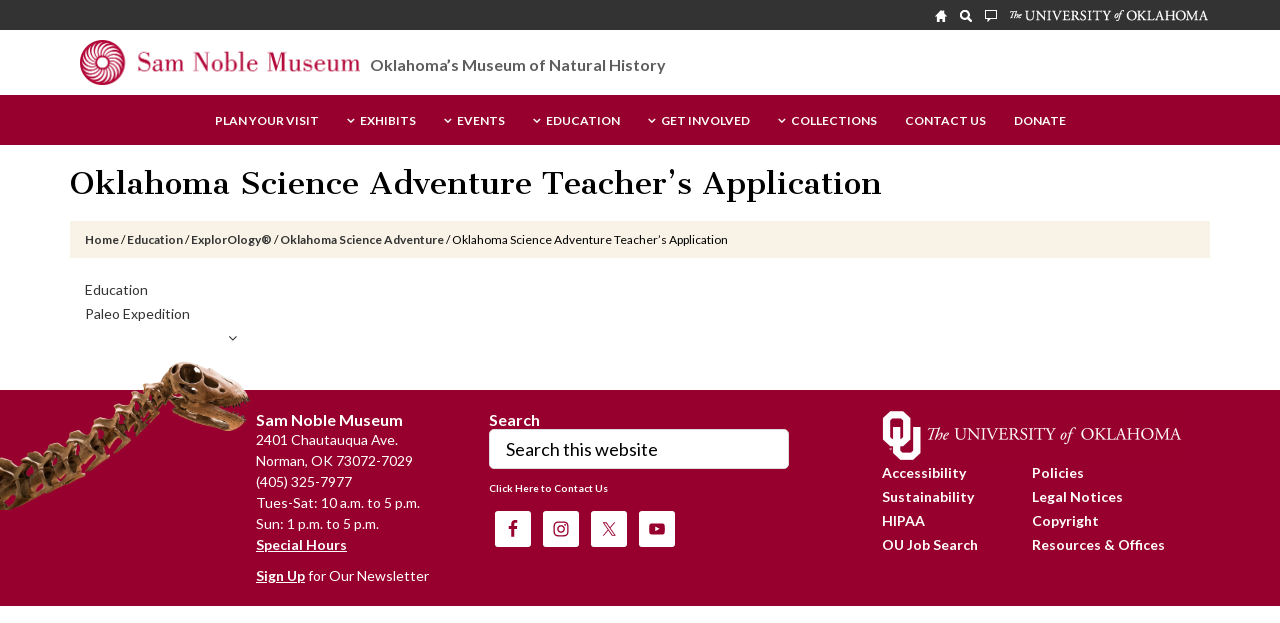

--- FILE ---
content_type: text/html; charset=UTF-8
request_url: https://samnoblemuseum.ou.edu/education-2/explorology/oklahoma-science-adventure/oklahoma-science-adventure-teachers-application/
body_size: 77727
content:
<!DOCTYPE html>
<html dir="ltr" lang="en-US" prefix="og: https://ogp.me/ns#">
<head >
<meta charset="UTF-8" />
<meta name="viewport" content="width=device-width, initial-scale=1" />

		<!-- All in One SEO 4.9.3 - aioseo.com -->
	<meta name="robots" content="max-image-preview:large" />
	<link rel="canonical" href="https://samnoblemuseum.ou.edu/education-2/explorology/oklahoma-science-adventure/oklahoma-science-adventure-teachers-application/" />
	<meta name="generator" content="All in One SEO (AIOSEO) 4.9.3" />
		<meta property="og:locale" content="en_US" />
		<meta property="og:site_name" content="Sam Noble Museum - The Sam Noble Museum at The University of Oklahoma inspires minds to understand the world through collection-based research, interpretation, and education." />
		<meta property="og:type" content="article" />
		<meta property="og:title" content="Oklahoma Science Adventure Teacher’s Application - Sam Noble Museum" />
		<meta property="og:url" content="https://samnoblemuseum.ou.edu/education-2/explorology/oklahoma-science-adventure/oklahoma-science-adventure-teachers-application/" />
		<meta property="article:published_time" content="2015-11-18T18:54:46+00:00" />
		<meta property="article:modified_time" content="2019-01-16T22:11:25+00:00" />
		<meta property="article:publisher" content="https://www.facebook.com/SamNobleMuseum" />
		<meta name="twitter:card" content="summary_large_image" />
		<meta name="twitter:site" content="@SamNobleMuseum" />
		<meta name="twitter:title" content="Oklahoma Science Adventure Teacher’s Application - Sam Noble Museum" />
		<meta name="twitter:creator" content="@SamNobleMuseum" />
		<script type="application/ld+json" class="aioseo-schema">
			{"@context":"https:\/\/schema.org","@graph":[{"@type":"BreadcrumbList","@id":"https:\/\/samnoblemuseum.ou.edu\/education-2\/explorology\/oklahoma-science-adventure\/oklahoma-science-adventure-teachers-application\/#breadcrumblist","itemListElement":[{"@type":"ListItem","@id":"https:\/\/samnoblemuseum.ou.edu#listItem","position":1,"name":"Home","item":"https:\/\/samnoblemuseum.ou.edu","nextItem":{"@type":"ListItem","@id":"https:\/\/samnoblemuseum.ou.edu\/education-2\/#listItem","name":"Education"}},{"@type":"ListItem","@id":"https:\/\/samnoblemuseum.ou.edu\/education-2\/#listItem","position":2,"name":"Education","item":"https:\/\/samnoblemuseum.ou.edu\/education-2\/","nextItem":{"@type":"ListItem","@id":"https:\/\/samnoblemuseum.ou.edu\/education-2\/explorology\/#listItem","name":"ExplorOlogy\u00ae"},"previousItem":{"@type":"ListItem","@id":"https:\/\/samnoblemuseum.ou.edu#listItem","name":"Home"}},{"@type":"ListItem","@id":"https:\/\/samnoblemuseum.ou.edu\/education-2\/explorology\/#listItem","position":3,"name":"ExplorOlogy\u00ae","item":"https:\/\/samnoblemuseum.ou.edu\/education-2\/explorology\/","nextItem":{"@type":"ListItem","@id":"https:\/\/samnoblemuseum.ou.edu\/?page_id=61891#listItem","name":"Oklahoma Science Adventure"},"previousItem":{"@type":"ListItem","@id":"https:\/\/samnoblemuseum.ou.edu\/education-2\/#listItem","name":"Education"}},{"@type":"ListItem","@id":"https:\/\/samnoblemuseum.ou.edu\/?page_id=61891#listItem","position":4,"name":"Oklahoma Science Adventure","item":"https:\/\/samnoblemuseum.ou.edu\/?page_id=61891","nextItem":{"@type":"ListItem","@id":"https:\/\/samnoblemuseum.ou.edu\/education-2\/explorology\/oklahoma-science-adventure\/oklahoma-science-adventure-teachers-application\/#listItem","name":"Oklahoma Science Adventure Teacher&#8217;s Application"},"previousItem":{"@type":"ListItem","@id":"https:\/\/samnoblemuseum.ou.edu\/education-2\/explorology\/#listItem","name":"ExplorOlogy\u00ae"}},{"@type":"ListItem","@id":"https:\/\/samnoblemuseum.ou.edu\/education-2\/explorology\/oklahoma-science-adventure\/oklahoma-science-adventure-teachers-application\/#listItem","position":5,"name":"Oklahoma Science Adventure Teacher&#8217;s Application","previousItem":{"@type":"ListItem","@id":"https:\/\/samnoblemuseum.ou.edu\/?page_id=61891#listItem","name":"Oklahoma Science Adventure"}}]},{"@type":"Organization","@id":"https:\/\/samnoblemuseum.ou.edu\/#organization","name":"Sam Noble Museum","description":"The Sam Noble Museum at The University of Oklahoma inspires minds to understand the world through collection-based research, interpretation, and education.","url":"https:\/\/samnoblemuseum.ou.edu\/","telephone":"+14053257977","logo":{"@type":"ImageObject","url":"https:\/\/samnoblemuseum.ou.edu\/wp-content\/uploads\/2023\/07\/Logo_Icon_Red.png","@id":"https:\/\/samnoblemuseum.ou.edu\/education-2\/explorology\/oklahoma-science-adventure\/oklahoma-science-adventure-teachers-application\/#organizationLogo","width":469,"height":469},"image":{"@id":"https:\/\/samnoblemuseum.ou.edu\/education-2\/explorology\/oklahoma-science-adventure\/oklahoma-science-adventure-teachers-application\/#organizationLogo"},"sameAs":["https:\/\/www.facebook.com\/SamNobleMuseum","https:\/\/twitter.com\/SamNobleMuseum","https:\/\/www.instagram.com\/samnoblemuseum\/"]},{"@type":"WebPage","@id":"https:\/\/samnoblemuseum.ou.edu\/education-2\/explorology\/oklahoma-science-adventure\/oklahoma-science-adventure-teachers-application\/#webpage","url":"https:\/\/samnoblemuseum.ou.edu\/education-2\/explorology\/oklahoma-science-adventure\/oklahoma-science-adventure-teachers-application\/","name":"Oklahoma Science Adventure Teacher\u2019s Application - Sam Noble Museum","inLanguage":"en-US","isPartOf":{"@id":"https:\/\/samnoblemuseum.ou.edu\/#website"},"breadcrumb":{"@id":"https:\/\/samnoblemuseum.ou.edu\/education-2\/explorology\/oklahoma-science-adventure\/oklahoma-science-adventure-teachers-application\/#breadcrumblist"},"datePublished":"2015-11-18T12:54:46-06:00","dateModified":"2019-01-16T16:11:25-06:00"},{"@type":"WebSite","@id":"https:\/\/samnoblemuseum.ou.edu\/#website","url":"https:\/\/samnoblemuseum.ou.edu\/","name":"Sam Noble Museum","description":"The Sam Noble Museum at The University of Oklahoma inspires minds to understand the world through collection-based research, interpretation, and education.","inLanguage":"en-US","publisher":{"@id":"https:\/\/samnoblemuseum.ou.edu\/#organization"}}]}
		</script>
		<!-- All in One SEO -->


	<!-- This site is optimized with the Yoast SEO plugin v26.7 - https://yoast.com/wordpress/plugins/seo/ -->
	<title>Oklahoma Science Adventure Teacher’s Application - Sam Noble Museum</title>
	<link rel="canonical" href="https://samnoblemuseum.ou.edu/education-2/explorology/oklahoma-science-adventure/oklahoma-science-adventure-teachers-application/" />
	<meta property="og:locale" content="en_US" />
	<meta property="og:type" content="article" />
	<meta property="og:title" content="Oklahoma Science Adventure Teacher&#039;s Application &#8211; Sam Noble Museum" />
	<meta property="og:url" content="https://samnoblemuseum.ou.edu/education-2/explorology/oklahoma-science-adventure/oklahoma-science-adventure-teachers-application/" />
	<meta property="og:site_name" content="Sam Noble Museum" />
	<meta property="article:publisher" content="https://www.facebook.com/SamNobleMuseum/" />
	<meta property="article:modified_time" content="2019-01-16T22:11:25+00:00" />
	<meta property="og:image" content="http://samnoblemuseum.org/wp-content/themes/bootstrap/images/fb-logo.jpg" />
	<meta name="twitter:card" content="summary_large_image" />
	<meta name="twitter:site" content="@SamNobleMuseum" />
	<script type="application/ld+json" class="yoast-schema-graph">{"@context":"https://schema.org","@graph":[{"@type":"WebPage","@id":"https://samnoblemuseum.ou.edu/education-2/explorology/oklahoma-science-adventure/oklahoma-science-adventure-teachers-application/","url":"https://samnoblemuseum.ou.edu/education-2/explorology/oklahoma-science-adventure/oklahoma-science-adventure-teachers-application/","name":"Oklahoma Science Adventure Teacher's Application &#8211; Sam Noble Museum","isPartOf":{"@id":"https://samnoblemuseum.ou.edu/#website"},"datePublished":"2015-11-18T18:54:46+00:00","dateModified":"2019-01-16T22:11:25+00:00","breadcrumb":{"@id":"https://samnoblemuseum.ou.edu/education-2/explorology/oklahoma-science-adventure/oklahoma-science-adventure-teachers-application/#breadcrumb"},"inLanguage":"en-US","potentialAction":[{"@type":"ReadAction","target":["https://samnoblemuseum.ou.edu/education-2/explorology/oklahoma-science-adventure/oklahoma-science-adventure-teachers-application/"]}]},{"@type":"BreadcrumbList","@id":"https://samnoblemuseum.ou.edu/education-2/explorology/oklahoma-science-adventure/oklahoma-science-adventure-teachers-application/#breadcrumb","itemListElement":[{"@type":"ListItem","position":1,"name":"Home","item":"https://samnoblemuseum.ou.edu/"},{"@type":"ListItem","position":2,"name":"Education","item":"https://samnoblemuseum.ou.edu/education-2/"},{"@type":"ListItem","position":3,"name":"ExplorOlogy®","item":"https://samnoblemuseum.ou.edu/education-2/explorology/"},{"@type":"ListItem","position":4,"name":"Oklahoma Science Adventure","item":"https://samnoblemuseum.ou.edu/?page_id=61891"},{"@type":"ListItem","position":5,"name":"Oklahoma Science Adventure Teacher&#8217;s Application"}]},{"@type":"WebSite","@id":"https://samnoblemuseum.ou.edu/#website","url":"https://samnoblemuseum.ou.edu/","name":"Sam Noble Museum","description":"The Sam Noble Museum at The University of Oklahoma inspires minds to understand the world through collection-based research, interpretation, and education.","publisher":{"@id":"https://samnoblemuseum.ou.edu/#organization"},"potentialAction":[{"@type":"SearchAction","target":{"@type":"EntryPoint","urlTemplate":"https://samnoblemuseum.ou.edu/?s={search_term_string}"},"query-input":{"@type":"PropertyValueSpecification","valueRequired":true,"valueName":"search_term_string"}}],"inLanguage":"en-US"},{"@type":"Organization","@id":"https://samnoblemuseum.ou.edu/#organization","name":"Sam Noble Museum","url":"https://samnoblemuseum.ou.edu/","logo":{"@type":"ImageObject","inLanguage":"en-US","@id":"https://samnoblemuseum.ou.edu/#/schema/logo/image/","url":"https://samnoblemuseum.ou.edu/wp-content/uploads/2023/07/Logo_Icon_White.png","contentUrl":"https://samnoblemuseum.ou.edu/wp-content/uploads/2023/07/Logo_Icon_White.png","width":469,"height":469,"caption":"Sam Noble Museum"},"image":{"@id":"https://samnoblemuseum.ou.edu/#/schema/logo/image/"},"sameAs":["https://www.facebook.com/SamNobleMuseum/","https://x.com/SamNobleMuseum","http://instagram.com/SAMNOBLEMUSEUM","http://www.youtube.com/user/SamNobleMuseum/"]}]}</script>
	<!-- / Yoast SEO plugin. -->


<link rel='dns-prefetch' href='//www.googletagmanager.com' />
<link rel='dns-prefetch' href='//fonts.googleapis.com' />
<link rel='dns-prefetch' href='//maxcdn.bootstrapcdn.com' />
<link rel="alternate" type="application/rss+xml" title="Sam Noble Museum &raquo; Feed" href="https://samnoblemuseum.ou.edu/feed/" />
<link rel="alternate" type="application/rss+xml" title="Sam Noble Museum &raquo; Comments Feed" href="https://samnoblemuseum.ou.edu/comments/feed/" />
<link rel="alternate" type="text/calendar" title="Sam Noble Museum &raquo; iCal Feed" href="https://samnoblemuseum.ou.edu/calendar/?ical=1" />
<link rel="alternate" title="oEmbed (JSON)" type="application/json+oembed" href="https://samnoblemuseum.ou.edu/wp-json/oembed/1.0/embed?url=https%3A%2F%2Fsamnoblemuseum.ou.edu%2Feducation-2%2Fexplorology%2Foklahoma-science-adventure%2Foklahoma-science-adventure-teachers-application%2F" />
<link rel="alternate" title="oEmbed (XML)" type="text/xml+oembed" href="https://samnoblemuseum.ou.edu/wp-json/oembed/1.0/embed?url=https%3A%2F%2Fsamnoblemuseum.ou.edu%2Feducation-2%2Fexplorology%2Foklahoma-science-adventure%2Foklahoma-science-adventure-teachers-application%2F&#038;format=xml" />
		<!-- This site uses the Google Analytics by MonsterInsights plugin v9.11.1 - Using Analytics tracking - https://www.monsterinsights.com/ -->
							<script src="//www.googletagmanager.com/gtag/js?id=G-QH2N4M4V1K"  data-cfasync="false" data-wpfc-render="false" type="text/javascript" async></script>
			<script data-cfasync="false" data-wpfc-render="false" type="text/javascript">
				var mi_version = '9.11.1';
				var mi_track_user = true;
				var mi_no_track_reason = '';
								var MonsterInsightsDefaultLocations = {"page_location":"https:\/\/samnoblemuseum.ou.edu\/education-2\/explorology\/oklahoma-science-adventure\/oklahoma-science-adventure-teachers-application\/"};
								if ( typeof MonsterInsightsPrivacyGuardFilter === 'function' ) {
					var MonsterInsightsLocations = (typeof MonsterInsightsExcludeQuery === 'object') ? MonsterInsightsPrivacyGuardFilter( MonsterInsightsExcludeQuery ) : MonsterInsightsPrivacyGuardFilter( MonsterInsightsDefaultLocations );
				} else {
					var MonsterInsightsLocations = (typeof MonsterInsightsExcludeQuery === 'object') ? MonsterInsightsExcludeQuery : MonsterInsightsDefaultLocations;
				}

								var disableStrs = [
										'ga-disable-G-QH2N4M4V1K',
									];

				/* Function to detect opted out users */
				function __gtagTrackerIsOptedOut() {
					for (var index = 0; index < disableStrs.length; index++) {
						if (document.cookie.indexOf(disableStrs[index] + '=true') > -1) {
							return true;
						}
					}

					return false;
				}

				/* Disable tracking if the opt-out cookie exists. */
				if (__gtagTrackerIsOptedOut()) {
					for (var index = 0; index < disableStrs.length; index++) {
						window[disableStrs[index]] = true;
					}
				}

				/* Opt-out function */
				function __gtagTrackerOptout() {
					for (var index = 0; index < disableStrs.length; index++) {
						document.cookie = disableStrs[index] + '=true; expires=Thu, 31 Dec 2099 23:59:59 UTC; path=/';
						window[disableStrs[index]] = true;
					}
				}

				if ('undefined' === typeof gaOptout) {
					function gaOptout() {
						__gtagTrackerOptout();
					}
				}
								window.dataLayer = window.dataLayer || [];

				window.MonsterInsightsDualTracker = {
					helpers: {},
					trackers: {},
				};
				if (mi_track_user) {
					function __gtagDataLayer() {
						dataLayer.push(arguments);
					}

					function __gtagTracker(type, name, parameters) {
						if (!parameters) {
							parameters = {};
						}

						if (parameters.send_to) {
							__gtagDataLayer.apply(null, arguments);
							return;
						}

						if (type === 'event') {
														parameters.send_to = monsterinsights_frontend.v4_id;
							var hookName = name;
							if (typeof parameters['event_category'] !== 'undefined') {
								hookName = parameters['event_category'] + ':' + name;
							}

							if (typeof MonsterInsightsDualTracker.trackers[hookName] !== 'undefined') {
								MonsterInsightsDualTracker.trackers[hookName](parameters);
							} else {
								__gtagDataLayer('event', name, parameters);
							}
							
						} else {
							__gtagDataLayer.apply(null, arguments);
						}
					}

					__gtagTracker('js', new Date());
					__gtagTracker('set', {
						'developer_id.dZGIzZG': true,
											});
					if ( MonsterInsightsLocations.page_location ) {
						__gtagTracker('set', MonsterInsightsLocations);
					}
										__gtagTracker('config', 'G-QH2N4M4V1K', {"forceSSL":"true","link_attribution":"true"} );
										window.gtag = __gtagTracker;										(function () {
						/* https://developers.google.com/analytics/devguides/collection/analyticsjs/ */
						/* ga and __gaTracker compatibility shim. */
						var noopfn = function () {
							return null;
						};
						var newtracker = function () {
							return new Tracker();
						};
						var Tracker = function () {
							return null;
						};
						var p = Tracker.prototype;
						p.get = noopfn;
						p.set = noopfn;
						p.send = function () {
							var args = Array.prototype.slice.call(arguments);
							args.unshift('send');
							__gaTracker.apply(null, args);
						};
						var __gaTracker = function () {
							var len = arguments.length;
							if (len === 0) {
								return;
							}
							var f = arguments[len - 1];
							if (typeof f !== 'object' || f === null || typeof f.hitCallback !== 'function') {
								if ('send' === arguments[0]) {
									var hitConverted, hitObject = false, action;
									if ('event' === arguments[1]) {
										if ('undefined' !== typeof arguments[3]) {
											hitObject = {
												'eventAction': arguments[3],
												'eventCategory': arguments[2],
												'eventLabel': arguments[4],
												'value': arguments[5] ? arguments[5] : 1,
											}
										}
									}
									if ('pageview' === arguments[1]) {
										if ('undefined' !== typeof arguments[2]) {
											hitObject = {
												'eventAction': 'page_view',
												'page_path': arguments[2],
											}
										}
									}
									if (typeof arguments[2] === 'object') {
										hitObject = arguments[2];
									}
									if (typeof arguments[5] === 'object') {
										Object.assign(hitObject, arguments[5]);
									}
									if ('undefined' !== typeof arguments[1].hitType) {
										hitObject = arguments[1];
										if ('pageview' === hitObject.hitType) {
											hitObject.eventAction = 'page_view';
										}
									}
									if (hitObject) {
										action = 'timing' === arguments[1].hitType ? 'timing_complete' : hitObject.eventAction;
										hitConverted = mapArgs(hitObject);
										__gtagTracker('event', action, hitConverted);
									}
								}
								return;
							}

							function mapArgs(args) {
								var arg, hit = {};
								var gaMap = {
									'eventCategory': 'event_category',
									'eventAction': 'event_action',
									'eventLabel': 'event_label',
									'eventValue': 'event_value',
									'nonInteraction': 'non_interaction',
									'timingCategory': 'event_category',
									'timingVar': 'name',
									'timingValue': 'value',
									'timingLabel': 'event_label',
									'page': 'page_path',
									'location': 'page_location',
									'title': 'page_title',
									'referrer' : 'page_referrer',
								};
								for (arg in args) {
																		if (!(!args.hasOwnProperty(arg) || !gaMap.hasOwnProperty(arg))) {
										hit[gaMap[arg]] = args[arg];
									} else {
										hit[arg] = args[arg];
									}
								}
								return hit;
							}

							try {
								f.hitCallback();
							} catch (ex) {
							}
						};
						__gaTracker.create = newtracker;
						__gaTracker.getByName = newtracker;
						__gaTracker.getAll = function () {
							return [];
						};
						__gaTracker.remove = noopfn;
						__gaTracker.loaded = true;
						window['__gaTracker'] = __gaTracker;
					})();
									} else {
										console.log("");
					(function () {
						function __gtagTracker() {
							return null;
						}

						window['__gtagTracker'] = __gtagTracker;
						window['gtag'] = __gtagTracker;
					})();
									}
			</script>
							<!-- / Google Analytics by MonsterInsights -->
		<style id='wp-img-auto-sizes-contain-inline-css' type='text/css'>
img:is([sizes=auto i],[sizes^="auto," i]){contain-intrinsic-size:3000px 1500px}
/*# sourceURL=wp-img-auto-sizes-contain-inline-css */
</style>
<link rel='stylesheet' id='dashicons-css' href='https://samnoblemuseum.ou.edu/wp-includes/css/dashicons.min.css?ver=6.9' type='text/css' media='all' />
<link rel='stylesheet' id='tec-variables-skeleton-css' href='https://samnoblemuseum.ou.edu/wp-content/plugins/event-tickets/common/build/css/variables-skeleton.css?ver=6.10.1' type='text/css' media='all' />
<link rel='stylesheet' id='tec-variables-full-css' href='https://samnoblemuseum.ou.edu/wp-content/plugins/event-tickets/common/build/css/variables-full.css?ver=6.10.1' type='text/css' media='all' />
<link rel='stylesheet' id='tribe-common-skeleton-style-css' href='https://samnoblemuseum.ou.edu/wp-content/plugins/event-tickets/common/build/css/common-skeleton.css?ver=6.10.1' type='text/css' media='all' />
<link rel='stylesheet' id='tribe-common-full-style-css' href='https://samnoblemuseum.ou.edu/wp-content/plugins/event-tickets/common/build/css/common-full.css?ver=6.10.1' type='text/css' media='all' />
<link rel='stylesheet' id='event-tickets-tickets-css-css' href='https://samnoblemuseum.ou.edu/wp-content/plugins/event-tickets/build/css/tickets.css?ver=5.27.3' type='text/css' media='all' />
<link rel='stylesheet' id='event-tickets-tickets-rsvp-css-css' href='https://samnoblemuseum.ou.edu/wp-content/plugins/event-tickets/build/css/rsvp-v1.css?ver=5.27.3' type='text/css' media='all' />
<link rel='stylesheet' id='snomnh-css' href='https://samnoblemuseum.ou.edu/wp-content/themes/SNOMNH/style.css?ver=1.0' type='text/css' media='all' />
<style id='wp-emoji-styles-inline-css' type='text/css'>

	img.wp-smiley, img.emoji {
		display: inline !important;
		border: none !important;
		box-shadow: none !important;
		height: 1em !important;
		width: 1em !important;
		margin: 0 0.07em !important;
		vertical-align: -0.1em !important;
		background: none !important;
		padding: 0 !important;
	}
/*# sourceURL=wp-emoji-styles-inline-css */
</style>
<style id='wp-block-library-inline-css' type='text/css'>
:root{--wp-block-synced-color:#7a00df;--wp-block-synced-color--rgb:122,0,223;--wp-bound-block-color:var(--wp-block-synced-color);--wp-editor-canvas-background:#ddd;--wp-admin-theme-color:#007cba;--wp-admin-theme-color--rgb:0,124,186;--wp-admin-theme-color-darker-10:#006ba1;--wp-admin-theme-color-darker-10--rgb:0,107,160.5;--wp-admin-theme-color-darker-20:#005a87;--wp-admin-theme-color-darker-20--rgb:0,90,135;--wp-admin-border-width-focus:2px}@media (min-resolution:192dpi){:root{--wp-admin-border-width-focus:1.5px}}.wp-element-button{cursor:pointer}:root .has-very-light-gray-background-color{background-color:#eee}:root .has-very-dark-gray-background-color{background-color:#313131}:root .has-very-light-gray-color{color:#eee}:root .has-very-dark-gray-color{color:#313131}:root .has-vivid-green-cyan-to-vivid-cyan-blue-gradient-background{background:linear-gradient(135deg,#00d084,#0693e3)}:root .has-purple-crush-gradient-background{background:linear-gradient(135deg,#34e2e4,#4721fb 50%,#ab1dfe)}:root .has-hazy-dawn-gradient-background{background:linear-gradient(135deg,#faaca8,#dad0ec)}:root .has-subdued-olive-gradient-background{background:linear-gradient(135deg,#fafae1,#67a671)}:root .has-atomic-cream-gradient-background{background:linear-gradient(135deg,#fdd79a,#004a59)}:root .has-nightshade-gradient-background{background:linear-gradient(135deg,#330968,#31cdcf)}:root .has-midnight-gradient-background{background:linear-gradient(135deg,#020381,#2874fc)}:root{--wp--preset--font-size--normal:16px;--wp--preset--font-size--huge:42px}.has-regular-font-size{font-size:1em}.has-larger-font-size{font-size:2.625em}.has-normal-font-size{font-size:var(--wp--preset--font-size--normal)}.has-huge-font-size{font-size:var(--wp--preset--font-size--huge)}.has-text-align-center{text-align:center}.has-text-align-left{text-align:left}.has-text-align-right{text-align:right}.has-fit-text{white-space:nowrap!important}#end-resizable-editor-section{display:none}.aligncenter{clear:both}.items-justified-left{justify-content:flex-start}.items-justified-center{justify-content:center}.items-justified-right{justify-content:flex-end}.items-justified-space-between{justify-content:space-between}.screen-reader-text{border:0;clip-path:inset(50%);height:1px;margin:-1px;overflow:hidden;padding:0;position:absolute;width:1px;word-wrap:normal!important}.screen-reader-text:focus{background-color:#ddd;clip-path:none;color:#444;display:block;font-size:1em;height:auto;left:5px;line-height:normal;padding:15px 23px 14px;text-decoration:none;top:5px;width:auto;z-index:100000}html :where(.has-border-color){border-style:solid}html :where([style*=border-top-color]){border-top-style:solid}html :where([style*=border-right-color]){border-right-style:solid}html :where([style*=border-bottom-color]){border-bottom-style:solid}html :where([style*=border-left-color]){border-left-style:solid}html :where([style*=border-width]){border-style:solid}html :where([style*=border-top-width]){border-top-style:solid}html :where([style*=border-right-width]){border-right-style:solid}html :where([style*=border-bottom-width]){border-bottom-style:solid}html :where([style*=border-left-width]){border-left-style:solid}html :where(img[class*=wp-image-]){height:auto;max-width:100%}:where(figure){margin:0 0 1em}html :where(.is-position-sticky){--wp-admin--admin-bar--position-offset:var(--wp-admin--admin-bar--height,0px)}@media screen and (max-width:600px){html :where(.is-position-sticky){--wp-admin--admin-bar--position-offset:0px}}

/*# sourceURL=wp-block-library-inline-css */
</style><style id='global-styles-inline-css' type='text/css'>
:root{--wp--preset--aspect-ratio--square: 1;--wp--preset--aspect-ratio--4-3: 4/3;--wp--preset--aspect-ratio--3-4: 3/4;--wp--preset--aspect-ratio--3-2: 3/2;--wp--preset--aspect-ratio--2-3: 2/3;--wp--preset--aspect-ratio--16-9: 16/9;--wp--preset--aspect-ratio--9-16: 9/16;--wp--preset--color--black: #000000;--wp--preset--color--cyan-bluish-gray: #abb8c3;--wp--preset--color--white: #ffffff;--wp--preset--color--pale-pink: #f78da7;--wp--preset--color--vivid-red: #cf2e2e;--wp--preset--color--luminous-vivid-orange: #ff6900;--wp--preset--color--luminous-vivid-amber: #fcb900;--wp--preset--color--light-green-cyan: #7bdcb5;--wp--preset--color--vivid-green-cyan: #00d084;--wp--preset--color--pale-cyan-blue: #8ed1fc;--wp--preset--color--vivid-cyan-blue: #0693e3;--wp--preset--color--vivid-purple: #9b51e0;--wp--preset--gradient--vivid-cyan-blue-to-vivid-purple: linear-gradient(135deg,rgb(6,147,227) 0%,rgb(155,81,224) 100%);--wp--preset--gradient--light-green-cyan-to-vivid-green-cyan: linear-gradient(135deg,rgb(122,220,180) 0%,rgb(0,208,130) 100%);--wp--preset--gradient--luminous-vivid-amber-to-luminous-vivid-orange: linear-gradient(135deg,rgb(252,185,0) 0%,rgb(255,105,0) 100%);--wp--preset--gradient--luminous-vivid-orange-to-vivid-red: linear-gradient(135deg,rgb(255,105,0) 0%,rgb(207,46,46) 100%);--wp--preset--gradient--very-light-gray-to-cyan-bluish-gray: linear-gradient(135deg,rgb(238,238,238) 0%,rgb(169,184,195) 100%);--wp--preset--gradient--cool-to-warm-spectrum: linear-gradient(135deg,rgb(74,234,220) 0%,rgb(151,120,209) 20%,rgb(207,42,186) 40%,rgb(238,44,130) 60%,rgb(251,105,98) 80%,rgb(254,248,76) 100%);--wp--preset--gradient--blush-light-purple: linear-gradient(135deg,rgb(255,206,236) 0%,rgb(152,150,240) 100%);--wp--preset--gradient--blush-bordeaux: linear-gradient(135deg,rgb(254,205,165) 0%,rgb(254,45,45) 50%,rgb(107,0,62) 100%);--wp--preset--gradient--luminous-dusk: linear-gradient(135deg,rgb(255,203,112) 0%,rgb(199,81,192) 50%,rgb(65,88,208) 100%);--wp--preset--gradient--pale-ocean: linear-gradient(135deg,rgb(255,245,203) 0%,rgb(182,227,212) 50%,rgb(51,167,181) 100%);--wp--preset--gradient--electric-grass: linear-gradient(135deg,rgb(202,248,128) 0%,rgb(113,206,126) 100%);--wp--preset--gradient--midnight: linear-gradient(135deg,rgb(2,3,129) 0%,rgb(40,116,252) 100%);--wp--preset--font-size--small: 13px;--wp--preset--font-size--medium: 20px;--wp--preset--font-size--large: 36px;--wp--preset--font-size--x-large: 42px;--wp--preset--spacing--20: 0.44rem;--wp--preset--spacing--30: 0.67rem;--wp--preset--spacing--40: 1rem;--wp--preset--spacing--50: 1.5rem;--wp--preset--spacing--60: 2.25rem;--wp--preset--spacing--70: 3.38rem;--wp--preset--spacing--80: 5.06rem;--wp--preset--shadow--natural: 6px 6px 9px rgba(0, 0, 0, 0.2);--wp--preset--shadow--deep: 12px 12px 50px rgba(0, 0, 0, 0.4);--wp--preset--shadow--sharp: 6px 6px 0px rgba(0, 0, 0, 0.2);--wp--preset--shadow--outlined: 6px 6px 0px -3px rgb(255, 255, 255), 6px 6px rgb(0, 0, 0);--wp--preset--shadow--crisp: 6px 6px 0px rgb(0, 0, 0);}:where(.is-layout-flex){gap: 0.5em;}:where(.is-layout-grid){gap: 0.5em;}body .is-layout-flex{display: flex;}.is-layout-flex{flex-wrap: wrap;align-items: center;}.is-layout-flex > :is(*, div){margin: 0;}body .is-layout-grid{display: grid;}.is-layout-grid > :is(*, div){margin: 0;}:where(.wp-block-columns.is-layout-flex){gap: 2em;}:where(.wp-block-columns.is-layout-grid){gap: 2em;}:where(.wp-block-post-template.is-layout-flex){gap: 1.25em;}:where(.wp-block-post-template.is-layout-grid){gap: 1.25em;}.has-black-color{color: var(--wp--preset--color--black) !important;}.has-cyan-bluish-gray-color{color: var(--wp--preset--color--cyan-bluish-gray) !important;}.has-white-color{color: var(--wp--preset--color--white) !important;}.has-pale-pink-color{color: var(--wp--preset--color--pale-pink) !important;}.has-vivid-red-color{color: var(--wp--preset--color--vivid-red) !important;}.has-luminous-vivid-orange-color{color: var(--wp--preset--color--luminous-vivid-orange) !important;}.has-luminous-vivid-amber-color{color: var(--wp--preset--color--luminous-vivid-amber) !important;}.has-light-green-cyan-color{color: var(--wp--preset--color--light-green-cyan) !important;}.has-vivid-green-cyan-color{color: var(--wp--preset--color--vivid-green-cyan) !important;}.has-pale-cyan-blue-color{color: var(--wp--preset--color--pale-cyan-blue) !important;}.has-vivid-cyan-blue-color{color: var(--wp--preset--color--vivid-cyan-blue) !important;}.has-vivid-purple-color{color: var(--wp--preset--color--vivid-purple) !important;}.has-black-background-color{background-color: var(--wp--preset--color--black) !important;}.has-cyan-bluish-gray-background-color{background-color: var(--wp--preset--color--cyan-bluish-gray) !important;}.has-white-background-color{background-color: var(--wp--preset--color--white) !important;}.has-pale-pink-background-color{background-color: var(--wp--preset--color--pale-pink) !important;}.has-vivid-red-background-color{background-color: var(--wp--preset--color--vivid-red) !important;}.has-luminous-vivid-orange-background-color{background-color: var(--wp--preset--color--luminous-vivid-orange) !important;}.has-luminous-vivid-amber-background-color{background-color: var(--wp--preset--color--luminous-vivid-amber) !important;}.has-light-green-cyan-background-color{background-color: var(--wp--preset--color--light-green-cyan) !important;}.has-vivid-green-cyan-background-color{background-color: var(--wp--preset--color--vivid-green-cyan) !important;}.has-pale-cyan-blue-background-color{background-color: var(--wp--preset--color--pale-cyan-blue) !important;}.has-vivid-cyan-blue-background-color{background-color: var(--wp--preset--color--vivid-cyan-blue) !important;}.has-vivid-purple-background-color{background-color: var(--wp--preset--color--vivid-purple) !important;}.has-black-border-color{border-color: var(--wp--preset--color--black) !important;}.has-cyan-bluish-gray-border-color{border-color: var(--wp--preset--color--cyan-bluish-gray) !important;}.has-white-border-color{border-color: var(--wp--preset--color--white) !important;}.has-pale-pink-border-color{border-color: var(--wp--preset--color--pale-pink) !important;}.has-vivid-red-border-color{border-color: var(--wp--preset--color--vivid-red) !important;}.has-luminous-vivid-orange-border-color{border-color: var(--wp--preset--color--luminous-vivid-orange) !important;}.has-luminous-vivid-amber-border-color{border-color: var(--wp--preset--color--luminous-vivid-amber) !important;}.has-light-green-cyan-border-color{border-color: var(--wp--preset--color--light-green-cyan) !important;}.has-vivid-green-cyan-border-color{border-color: var(--wp--preset--color--vivid-green-cyan) !important;}.has-pale-cyan-blue-border-color{border-color: var(--wp--preset--color--pale-cyan-blue) !important;}.has-vivid-cyan-blue-border-color{border-color: var(--wp--preset--color--vivid-cyan-blue) !important;}.has-vivid-purple-border-color{border-color: var(--wp--preset--color--vivid-purple) !important;}.has-vivid-cyan-blue-to-vivid-purple-gradient-background{background: var(--wp--preset--gradient--vivid-cyan-blue-to-vivid-purple) !important;}.has-light-green-cyan-to-vivid-green-cyan-gradient-background{background: var(--wp--preset--gradient--light-green-cyan-to-vivid-green-cyan) !important;}.has-luminous-vivid-amber-to-luminous-vivid-orange-gradient-background{background: var(--wp--preset--gradient--luminous-vivid-amber-to-luminous-vivid-orange) !important;}.has-luminous-vivid-orange-to-vivid-red-gradient-background{background: var(--wp--preset--gradient--luminous-vivid-orange-to-vivid-red) !important;}.has-very-light-gray-to-cyan-bluish-gray-gradient-background{background: var(--wp--preset--gradient--very-light-gray-to-cyan-bluish-gray) !important;}.has-cool-to-warm-spectrum-gradient-background{background: var(--wp--preset--gradient--cool-to-warm-spectrum) !important;}.has-blush-light-purple-gradient-background{background: var(--wp--preset--gradient--blush-light-purple) !important;}.has-blush-bordeaux-gradient-background{background: var(--wp--preset--gradient--blush-bordeaux) !important;}.has-luminous-dusk-gradient-background{background: var(--wp--preset--gradient--luminous-dusk) !important;}.has-pale-ocean-gradient-background{background: var(--wp--preset--gradient--pale-ocean) !important;}.has-electric-grass-gradient-background{background: var(--wp--preset--gradient--electric-grass) !important;}.has-midnight-gradient-background{background: var(--wp--preset--gradient--midnight) !important;}.has-small-font-size{font-size: var(--wp--preset--font-size--small) !important;}.has-medium-font-size{font-size: var(--wp--preset--font-size--medium) !important;}.has-large-font-size{font-size: var(--wp--preset--font-size--large) !important;}.has-x-large-font-size{font-size: var(--wp--preset--font-size--x-large) !important;}
/*# sourceURL=global-styles-inline-css */
</style>

<style id='classic-theme-styles-inline-css' type='text/css'>
/*! This file is auto-generated */
.wp-block-button__link{color:#fff;background-color:#32373c;border-radius:9999px;box-shadow:none;text-decoration:none;padding:calc(.667em + 2px) calc(1.333em + 2px);font-size:1.125em}.wp-block-file__button{background:#32373c;color:#fff;text-decoration:none}
/*# sourceURL=/wp-includes/css/classic-themes.min.css */
</style>
<link rel='stylesheet' id='wp-components-css' href='https://samnoblemuseum.ou.edu/wp-includes/css/dist/components/style.min.css?ver=6.9' type='text/css' media='all' />
<link rel='stylesheet' id='wp-preferences-css' href='https://samnoblemuseum.ou.edu/wp-includes/css/dist/preferences/style.min.css?ver=6.9' type='text/css' media='all' />
<link rel='stylesheet' id='wp-block-editor-css' href='https://samnoblemuseum.ou.edu/wp-includes/css/dist/block-editor/style.min.css?ver=6.9' type='text/css' media='all' />
<link rel='stylesheet' id='popup-maker-block-library-style-css' href='https://samnoblemuseum.ou.edu/wp-content/plugins/popup-maker/dist/packages/block-library-style.css?ver=dbea705cfafe089d65f1' type='text/css' media='all' />
<link rel='stylesheet' id='ctct_form_styles-css' href='https://samnoblemuseum.ou.edu/wp-content/plugins/constant-contact-forms/assets/css/style.css?ver=2.15.2' type='text/css' media='all' />
<link rel='stylesheet' id='collapscore-css-css' href='https://samnoblemuseum.ou.edu/wp-content/plugins/jquery-collapse-o-matic/css/core_style.css?ver=1.0' type='text/css' media='all' />
<style id='collapscore-css-inline-css' type='text/css'>
.collapseomatic {
   color: #bb201f;
}
.greybar{
border: 1px dotted #aaaaaa;
padding: 7px;
background-position: 98% center;
background-color: #ccccc;
}
/*# sourceURL=collapscore-css-inline-css */
</style>
<link rel='stylesheet' id='collapseomatic-css-css' href='https://samnoblemuseum.ou.edu/wp-content/plugins/jquery-collapse-o-matic/css/light_style.css?ver=1.6' type='text/css' media='all' />
<link rel='stylesheet' id='magic-liquidizer-table-style-css' href='https://samnoblemuseum.ou.edu/wp-content/plugins/magic-liquidizer-responsive-table/idcss/ml-responsive-table.css?ver=2.0.3' type='text/css' media='all' />
<link rel='stylesheet' id='snomnh-post-types-css' href='https://samnoblemuseum.ou.edu/wp-content/plugins/snomnh-post-types/public/css/snomnh-post-types-public.css?ver=1.0.0' type='text/css' media='all' />
<link rel='stylesheet' id='snomnh-shortcodes-css' href='https://samnoblemuseum.ou.edu/wp-content/plugins/snomnh-shortcodes/public/css/snomnh-shortcodes-public.css?ver=1.0.0' type='text/css' media='all' />
<link rel='stylesheet' id='snomnh-taxonomnies-css' href='https://samnoblemuseum.ou.edu/wp-content/plugins/snomnh-taxonomnies/public/css/snomnh-taxonomnies-public.css?ver=1.0.0' type='text/css' media='all' />
<link rel='stylesheet' id='genesis-sample-fonts-css' href='//fonts.googleapis.com/css?family=Lato%3A300%2C400%2C700%2C900%7CCantata+One&#038;ver=1.0' type='text/css' media='all' />
<link rel='stylesheet' id='flexslider-styles-css' href='https://samnoblemuseum.ou.edu/wp-content/themes/SNOMNH/css/flexslider.css?ver=1.0' type='text/css' media='all' />
<link rel='stylesheet' id='font-awesome-css' href='//maxcdn.bootstrapcdn.com/font-awesome/latest/css/font-awesome.min.css?ver=6.9' type='text/css' media='all' />
<link rel='stylesheet' id='featherlight-css-css' href='https://samnoblemuseum.ou.edu/wp-content/themes/SNOMNH/css/featherlight.min.css?ver=6.9' type='text/css' media='all' />
<link rel='stylesheet' id='featherlight-gallery-css-css' href='https://samnoblemuseum.ou.edu/wp-content/themes/SNOMNH/css/featherlight.gallery.min.css?ver=6.9' type='text/css' media='all' />
<link rel='stylesheet' id='responsive-tabs-css-css' href='https://samnoblemuseum.ou.edu/wp-content/themes/SNOMNH/css/responsive-tabs.css?ver=6.9' type='text/css' media='all' />
<link rel='stylesheet' id='dynatable-css-css' href='https://samnoblemuseum.ou.edu/wp-content/themes/SNOMNH/css/jquery.dynatable.css?ver=6.9' type='text/css' media='all' />
<link rel='stylesheet' id='simple-social-icons-font-css' href='https://samnoblemuseum.ou.edu/wp-content/plugins/simple-social-icons/css/style.css?ver=4.0.0' type='text/css' media='all' />
<link rel='stylesheet' id='event-tickets-rsvp-css' href='https://samnoblemuseum.ou.edu/wp-content/plugins/event-tickets/build/css/rsvp.css?ver=5.27.3' type='text/css' media='all' />
<script type="text/javascript" src="https://samnoblemuseum.ou.edu/wp-includes/js/jquery/jquery.min.js?ver=3.7.1" id="jquery-core-js"></script>
<script type="text/javascript" src="https://samnoblemuseum.ou.edu/wp-includes/js/jquery/jquery-migrate.min.js?ver=3.4.1" id="jquery-migrate-js"></script>
<script type="text/javascript" src="https://samnoblemuseum.ou.edu/wp-content/plugins/google-analytics-for-wordpress/assets/js/frontend-gtag.min.js?ver=9.11.1" id="monsterinsights-frontend-script-js" async="async" data-wp-strategy="async"></script>
<script data-cfasync="false" data-wpfc-render="false" type="text/javascript" id='monsterinsights-frontend-script-js-extra'>/* <![CDATA[ */
var monsterinsights_frontend = {"js_events_tracking":"true","download_extensions":"doc,pdf,ppt,zip,xls,docx,pptx,xlsx","inbound_paths":"[{\"path\":\"\\\/go\\\/\",\"label\":\"affiliate\"},{\"path\":\"\\\/recommend\\\/\",\"label\":\"affiliate\"}]","home_url":"https:\/\/samnoblemuseum.ou.edu","hash_tracking":"false","v4_id":"G-QH2N4M4V1K"};/* ]]> */
</script>
<script type="text/javascript" src="https://samnoblemuseum.ou.edu/wp-content/plugins/magic-liquidizer-responsive-table/idjs/ml.responsive.table.min.js?ver=2.0.3" id="magic-liquidizer-table-js"></script>
<script type="text/javascript" src="https://samnoblemuseum.ou.edu/wp-content/plugins/snomnh-post-types/public/js/snomnh-post-types-public.js?ver=1.0.0" id="snomnh-post-types-js"></script>
<script type="text/javascript" src="https://samnoblemuseum.ou.edu/wp-content/plugins/snomnh-shortcodes/public/js/snomnh-shortcodes-public.js?ver=1.0.0" id="snomnh-shortcodes-js"></script>
<script type="text/javascript" src="https://samnoblemuseum.ou.edu/wp-content/plugins/snomnh-taxonomnies/public/js/snomnh-taxonomnies-public.js?ver=1.0.0" id="snomnh-taxonomnies-js"></script>
<script type="text/javascript" src="https://samnoblemuseum.ou.edu/wp-content/themes/SNOMNH/js/jquery.equalheights.min.js?ver=6.9" id="equalheights-js"></script>
<script type="text/javascript" src="https://samnoblemuseum.ou.edu/wp-content/themes/SNOMNH/js/equalheights-init.js?ver=1.0.0" id="equalheights-init-js"></script>
<script type="text/javascript" src="https://samnoblemuseum.ou.edu/wp-content/themes/SNOMNH/js/jquery.collapse.js?ver=6.9" id="jquery-collapse-js"></script>
<script type="text/javascript" src="https://samnoblemuseum.ou.edu/wp-content/themes/SNOMNH/js/jquery.collapse.init.js?ver=1.0.0" id="collapse-init-js"></script>
<script type="text/javascript" src="https://samnoblemuseum.ou.edu/wp-content/themes/SNOMNH/js/featherlight.min.js?ver=1.7.0" id="featherlight-js"></script>
<script type="text/javascript" src="https://samnoblemuseum.ou.edu/wp-content/themes/SNOMNH/js/featherlight.gallery.min.js?ver=1.7.0" id="featherlight-gallery-js"></script>
<script type="text/javascript" src="https://samnoblemuseum.ou.edu/wp-content/themes/SNOMNH/js/featherlight-init.js?ver=1.0.0" id="featherlight-init-js"></script>
<script type="text/javascript" src="https://samnoblemuseum.ou.edu/wp-content/themes/SNOMNH/js/responsiveTabs.min.js?ver=1.10" id="responsive-tabs-js"></script>
<script type="text/javascript" src="https://samnoblemuseum.ou.edu/wp-content/themes/SNOMNH/js/responsiveTabs.min.init.js?ver=1.0.0" id="responsive-tabs-init-js"></script>
<script type="text/javascript" src="https://samnoblemuseum.ou.edu/wp-content/themes/SNOMNH/js/jquery.dynatable.js?ver=0.3.1" id="jquery.dynatable-js"></script>
<script type="text/javascript" src="https://samnoblemuseum.ou.edu/wp-content/themes/SNOMNH/js/dynamictable-init.js?ver=0.3.1" id="dynamictable-init-js"></script>

<!-- Google tag (gtag.js) snippet added by Site Kit -->
<!-- Google Analytics snippet added by Site Kit -->
<script type="text/javascript" src="https://www.googletagmanager.com/gtag/js?id=GT-W6N23MJ" id="google_gtagjs-js" async></script>
<script type="text/javascript" id="google_gtagjs-js-after">
/* <![CDATA[ */
window.dataLayer = window.dataLayer || [];function gtag(){dataLayer.push(arguments);}
gtag("set","linker",{"domains":["samnoblemuseum.ou.edu"]});
gtag("js", new Date());
gtag("set", "developer_id.dZTNiMT", true);
gtag("config", "GT-W6N23MJ");
 window._googlesitekit = window._googlesitekit || {}; window._googlesitekit.throttledEvents = []; window._googlesitekit.gtagEvent = (name, data) => { var key = JSON.stringify( { name, data } ); if ( !! window._googlesitekit.throttledEvents[ key ] ) { return; } window._googlesitekit.throttledEvents[ key ] = true; setTimeout( () => { delete window._googlesitekit.throttledEvents[ key ]; }, 5 ); gtag( "event", name, { ...data, event_source: "site-kit" } ); }; 
//# sourceURL=google_gtagjs-js-after
/* ]]> */
</script>
<link rel="https://api.w.org/" href="https://samnoblemuseum.ou.edu/wp-json/" /><link rel="alternate" title="JSON" type="application/json" href="https://samnoblemuseum.ou.edu/wp-json/wp/v2/pages/84583" /><link rel="EditURI" type="application/rsd+xml" title="RSD" href="https://samnoblemuseum.ou.edu/xmlrpc.php?rsd" />
<meta name="generator" content="WordPress 6.9" />
<link rel='shortlink' href='https://samnoblemuseum.ou.edu/?p=84583' />
<meta name="generator" content="Site Kit by Google 1.168.0" />        <script type="text/javascript">
        var ajaxurl = 'https://samnoblemuseum.ou.edu/wp-admin/admin-ajax.php';
        </script>
    <meta name="et-api-version" content="v1"><meta name="et-api-origin" content="https://samnoblemuseum.ou.edu"><link rel="https://theeventscalendar.com/" href="https://samnoblemuseum.ou.edu/wp-json/tribe/tickets/v1/" /><meta name="tec-api-version" content="v1"><meta name="tec-api-origin" content="https://samnoblemuseum.ou.edu"><link rel="alternate" href="https://samnoblemuseum.ou.edu/wp-json/tribe/events/v1/" /><link rel="icon" href="https://samnoblemuseum.ou.edu/wp-content/uploads/2018/02/cropped-logo_red-300x300.png" sizes="32x32" />
<link rel="icon" href="https://samnoblemuseum.ou.edu/wp-content/uploads/2018/02/cropped-logo_red-300x300.png" sizes="192x192" />
<link rel="apple-touch-icon" href="https://samnoblemuseum.ou.edu/wp-content/uploads/2018/02/cropped-logo_red-300x300.png" />
<meta name="msapplication-TileImage" content="https://samnoblemuseum.ou.edu/wp-content/uploads/2018/02/cropped-logo_red-300x300.png" />
		<style type="text/css" id="wp-custom-css">
			.entry-categories {
	padding-bottom:40px !important;
}

.home .flexslider {
	
	max-height: 100%;
}

#nav_menu-2 {
	float: none;
}

#nav_menu-2 .widget-wrap {
	width: fit-content;
	margin: 0 auto;
}



/* staff members page pagination */
.sanz-pagination{
	text-align: center;
  font-size: 16px;
  margin-bottom: 10px;}		</style>
		</head>
<body class="wp-singular page-template-default page page-id-84583 page-child parent-pageid-61891 wp-custom-logo wp-theme-genesis wp-child-theme-SNOMNH tribe-no-js ctct-genesis custom-header header-image sidebar-content genesis-breadcrumbs-visible genesis-footer-widgets-visible tribe-theme-genesis modula-best-grid-gallery"><div class="site-container"><ul class="genesis-skip-link"><li><a href="#genesis-content" class="screen-reader-shortcut"> Skip to main content</a></li><li><a href="#genesis-sidebar-primary" class="screen-reader-shortcut"> Skip to primary sidebar</a></li><li><a href="#genesis-footer-widgets" class="screen-reader-shortcut"> Skip to footer</a></li></ul><div class="utility-bar"><div class="wrap"><div class="top-bar-right"><section id="mla-text-widget-2" class="widget mla_text_widget"><div class="widget-wrap">			<ul>
            <li><a class="tip home" href="http://www.ou.edu/web.html" alt="OU Home link" target="_blank"><span>OU Homepage</span></a></li>
            <li><a class="tip search" href="http://www.ou.edu/content/ousearch.html" alt="OU Search link" target="_blank"><span>Search OU</span></a></li>
            <li><a class="tip social" href="http://www.ou.edu/web/socialmediadirectory.html" alt="OU Social Media link" target="_blank"><span>OU Social Media</span></a></li>
            <li class="wordmark">The University of Oklahoma</li>
</ul>
        		</div></section>
</div></div></div><header class="site-header"><div class="wrap"><div class="title-area"><p class="site-title"><a href="https://samnoblemuseum.ou.edu/"><img  src="https://samnoblemuseum.ou.edu/wp-content/uploads/2018/07/cropped-snomnhlogo.png" width="566" height="91" alt="Sam Noble Museum Homepage"><span class="screen-reader-text">Sam Noble Museum</span></a></p><p class="site-description screen-reader-text">The Sam Noble Museum at The University of Oklahoma inspires minds to understand the world through collection-based research, interpretation, and education.</p></div><div class="widget-area header-widget-area"><section id="text-7" class="widget widget_text"><div class="widget-wrap">			<div class="textwidget"><p>Oklahoma&#8217;s Museum of Natural History</p>
</div>
		</div></section>
</div></div></header><div class="main-menu-bar"><div class="wrap"><div class="main-menus"><section id="nav_menu-3" class="widget widget_nav_menu"><div class="widget-wrap"></div></section>
<section id="nav_menu-2" class="widget widget_nav_menu"><div class="widget-wrap"><div class="menu-main-menu-header-container"><ul id="menu-main-menu-header" class="menu"><li id="menu-item-103443" class="menu-item menu-item-type-post_type menu-item-object-page menu-item-103443"><a href="https://samnoblemuseum.ou.edu/planyourvisit/">Plan Your Visit</a></li>
<li id="menu-item-44464" class="menu-item menu-item-type-post_type menu-item-object-page menu-item-has-children menu-item-44464"><a href="https://samnoblemuseum.ou.edu/permanent-exhibits/">Exhibits</a>
<ul class="sub-menu">
	<li id="menu-item-44467" class="menu-item menu-item-type-post_type menu-item-object-page menu-item-44467"><a href="https://samnoblemuseum.ou.edu/permanent-exhibits/">Permanent Exhibits</a></li>
	<li id="menu-item-44466" class="menu-item menu-item-type-post_type menu-item-object-page menu-item-44466"><a href="https://samnoblemuseum.ou.edu/permanent-exhibits/current-exhibits/">Temporary Exhibits</a></li>
	<li id="menu-item-110600" class="menu-item menu-item-type-custom menu-item-object-custom menu-item-110600"><a href="https://samnoblemuseum.ou.edu/permanent-exhibits/upcoming-exhibits/">Upcoming Exhibits</a></li>
	<li id="menu-item-44465" class="menu-item menu-item-type-post_type menu-item-object-page menu-item-44465"><a href="https://samnoblemuseum.ou.edu/permanent-exhibits/previous-exhibits/">Previous Exhibits</a></li>
	<li id="menu-item-118887" class="menu-item menu-item-type-custom menu-item-object-custom menu-item-118887"><a href="https://samnoblemuseum.ou.edu/education-2/field-trips/discovery-room/">Discovery Room</a></li>
</ul>
</li>
<li id="menu-item-89713" class="menu-item menu-item-type-post_type menu-item-object-page menu-item-has-children menu-item-89713"><a href="https://samnoblemuseum.ou.edu/museum-rental/">Events</a>
<ul class="sub-menu">
	<li id="menu-item-45091" class="menu-item menu-item-type-custom menu-item-object-custom menu-item-45091"><a href="/calendar/">Events Calendar</a></li>
	<li id="menu-item-89715" class="menu-item menu-item-type-post_type menu-item-object-page menu-item-89715"><a href="https://samnoblemuseum.ou.edu/birthdays/">Birthday Parties</a></li>
	<li id="menu-item-89716" class="menu-item menu-item-type-post_type menu-item-object-page menu-item-89716"><a href="https://samnoblemuseum.ou.edu/museum-rental/weddings-and-receptions/">Weddings</a></li>
	<li id="menu-item-89718" class="menu-item menu-item-type-post_type menu-item-object-page menu-item-89718"><a href="https://samnoblemuseum.ou.edu/museum-rental/presentations-films-and-meetings/">Presentations</a></li>
	<li id="menu-item-119248" class="menu-item menu-item-type-post_type menu-item-object-page menu-item-119248"><a href="https://samnoblemuseum.ou.edu/museum-rental/event-spaces/">Event Spaces</a></li>
	<li id="menu-item-119249" class="menu-item menu-item-type-post_type menu-item-object-page menu-item-119249"><a href="https://samnoblemuseum.ou.edu/policies-and-guidelines/">Policies and Guidelines</a></li>
</ul>
</li>
<li id="menu-item-47851" class="menu-item menu-item-type-post_type menu-item-object-page current-page-ancestor menu-item-has-children menu-item-47851"><a href="https://samnoblemuseum.ou.edu/education-2/">Education</a>
<ul class="sub-menu">
	<li id="menu-item-109728" class="menu-item menu-item-type-post_type menu-item-object-page menu-item-109728"><a href="https://samnoblemuseum.ou.edu/after-school-clubs-and-programs/">After School Clubs</a></li>
	<li id="menu-item-104545" class="menu-item menu-item-type-post_type menu-item-object-page menu-item-104545"><a href="https://samnoblemuseum.ou.edu/education-2/little-scientists/">Little Scientists</a></li>
	<li id="menu-item-86502" class="menu-item menu-item-type-post_type menu-item-object-page menu-item-86502"><a href="https://samnoblemuseum.ou.edu/education-2/discovery-kits/">Discovery Kits</a></li>
	<li id="menu-item-54511" class="menu-item menu-item-type-post_type menu-item-object-page menu-item-54511"><a href="https://samnoblemuseum.ou.edu/education-2/family-programs/">Family Programs</a></li>
	<li id="menu-item-107833" class="menu-item menu-item-type-post_type menu-item-object-page menu-item-107833"><a href="https://samnoblemuseum.ou.edu/education-2/teacher-workshops/">Teacher Workshops</a></li>
	<li id="menu-item-54501" class="menu-item menu-item-type-post_type menu-item-object-page menu-item-54501"><a href="https://samnoblemuseum.ou.edu/education-2/adult-programs/">Adult Programs</a></li>
	<li id="menu-item-104929" class="menu-item menu-item-type-post_type menu-item-object-page menu-item-104929"><a href="https://samnoblemuseum.ou.edu/group-reservations-and-field-trips/">Field Trips</a></li>
	<li id="menu-item-89660" class="menu-item menu-item-type-post_type menu-item-object-page menu-item-89660"><a href="https://samnoblemuseum.ou.edu/education-2/summer-explorers/">Explorers Camp</a></li>
	<li id="menu-item-106667" class="menu-item menu-item-type-custom menu-item-object-custom menu-item-106667"><a href="https://samnoblemuseum.ou.edu/education-2/explorology/paleo-expedition/">ExplorOlogy®: Paleo Expedition</a></li>
	<li id="menu-item-111015" class="menu-item menu-item-type-custom menu-item-object-custom menu-item-111015"><a href="https://samnoblemuseum.ou.edu/scientists-in-the-classroom/">Scientists in the Classroom</a></li>
	<li id="menu-item-118865" class="menu-item menu-item-type-custom menu-item-object-custom menu-item-118865"><a href="https://samnoblemuseum.ou.edu/samnoblehome/">Sam Noble Home</a></li>
</ul>
</li>
<li id="menu-item-92686" class="menu-item menu-item-type-post_type menu-item-object-page menu-item-has-children menu-item-92686"><a href="https://samnoblemuseum.ou.edu/?page_id=92655">Get Involved</a>
<ul class="sub-menu">
	<li id="menu-item-46121" class="menu-item menu-item-type-post_type menu-item-object-page menu-item-46121"><a href="https://samnoblemuseum.ou.edu/get-involved/about-us/">About Us</a></li>
	<li id="menu-item-118662" class="menu-item menu-item-type-custom menu-item-object-custom menu-item-118662"><a href="https://samnoblemuseum.ou.edu/get-involved/membership/">Membership</a></li>
	<li id="menu-item-55761" class="menu-item menu-item-type-post_type menu-item-object-page menu-item-55761"><a href="https://samnoblemuseum.ou.edu/get-involved/volunteer/">Volunteer</a></li>
	<li id="menu-item-90080" class="menu-item menu-item-type-post_type menu-item-object-page menu-item-90080"><a href="https://samnoblemuseum.ou.edu/get-involved/newsletter-archive/">Newsletter Archive</a></li>
	<li id="menu-item-59451" class="menu-item menu-item-type-post_type menu-item-object-page menu-item-59451"><a href="https://samnoblemuseum.ou.edu/get-involved/annual-reports/">Annual Reports</a></li>
	<li id="menu-item-44591" class="menu-item menu-item-type-post_type menu-item-object-page menu-item-44591"><a href="https://samnoblemuseum.ou.edu/corporate-sponsorship/">Corporate Sponsorship</a></li>
	<li id="menu-item-103248" class="menu-item menu-item-type-custom menu-item-object-custom menu-item-103248"><a href="https://samnoblemuseum.ou.edu/museum-employment-opportunities/">Employment Opportunities</a></li>
</ul>
</li>
<li id="menu-item-44468" class="menu-item menu-item-type-post_type menu-item-object-page menu-item-has-children menu-item-44468"><a href="https://samnoblemuseum.ou.edu/collections-and-research/">Collections</a>
<ul class="sub-menu">
	<li id="menu-item-44773" class="menu-item menu-item-type-post_type menu-item-object-page menu-item-44773"><a href="https://samnoblemuseum.ou.edu/collections-and-research/">Collections and Research</a></li>
	<li id="menu-item-44641" class="menu-item menu-item-type-post_type menu-item-object-page menu-item-44641"><a href="https://samnoblemuseum.ou.edu/collections-and-research/archaeology/">Archaeology</a></li>
	<li id="menu-item-44651" class="menu-item menu-item-type-post_type menu-item-object-page menu-item-44651"><a href="https://samnoblemuseum.ou.edu/collections-and-research/ethnology/">Ethnology</a></li>
	<li id="menu-item-44661" class="menu-item menu-item-type-post_type menu-item-object-page menu-item-44661"><a href="https://samnoblemuseum.ou.edu/collections-and-research/herpetology/">Herpetology</a></li>
	<li id="menu-item-44681" class="menu-item menu-item-type-post_type menu-item-object-page menu-item-44681"><a href="https://samnoblemuseum.ou.edu/collections-and-research/ichthyology/">Ichthyology</a></li>
	<li id="menu-item-44691" class="menu-item menu-item-type-post_type menu-item-object-page menu-item-44691"><a href="https://samnoblemuseum.ou.edu/collections-and-research/invertebrate-paleontology/">Invertebrate Paleontology</a></li>
	<li id="menu-item-44711" class="menu-item menu-item-type-post_type menu-item-object-page menu-item-44711"><a href="https://samnoblemuseum.ou.edu/collections-and-research/mammalogy/">Mammalogy</a></li>
	<li id="menu-item-44721" class="menu-item menu-item-type-post_type menu-item-object-page menu-item-44721"><a href="https://samnoblemuseum.ou.edu/collections-and-research/native-american-languages/">Native American Languages</a></li>
	<li id="menu-item-44731" class="menu-item menu-item-type-post_type menu-item-object-page menu-item-44731"><a href="https://samnoblemuseum.ou.edu/collections-and-research/oklahoma-collection-of-genomic-resources/">Oklahoma Collection of Genomic Resources</a></li>
	<li id="menu-item-44741" class="menu-item menu-item-type-post_type menu-item-object-page menu-item-44741"><a href="https://samnoblemuseum.ou.edu/collections-and-research/ornithology/">Ornithology</a></li>
	<li id="menu-item-44751" class="menu-item menu-item-type-post_type menu-item-object-page menu-item-44751"><a href="https://samnoblemuseum.ou.edu/collections-and-research/paleobotany/">Paleobotany, Micropaleontology &#038; Mineralogy</a></li>
	<li id="menu-item-44761" class="menu-item menu-item-type-post_type menu-item-object-page menu-item-44761"><a href="https://samnoblemuseum.ou.edu/collections-and-research/vertebrate-paleontology/">Vertebrate Paleontology</a></li>
	<li id="menu-item-44701" class="menu-item menu-item-type-post_type menu-item-object-page menu-item-44701"><a href="https://samnoblemuseum.ou.edu/collections-and-research/recent-invertebrates/">Recent Invertebrates</a></li>
</ul>
</li>
<li id="menu-item-103882" class="menu-item menu-item-type-post_type menu-item-object-page menu-item-103882"><a href="https://samnoblemuseum.ou.edu/contact-us/">Contact Us</a></li>
<li id="menu-item-104352" class="menu-item menu-item-type-custom menu-item-object-custom menu-item-104352"><a href="https://samnoblemuseum.ou.edu/donate/">Donate</a></li>
</ul></div></div></section>
</div></div></div><div class="site-inner"><header class="entry-header"><h1 class="entry-title">Oklahoma Science Adventure Teacher&#8217;s Application</h1>
</header><div class="breadcrumb"><span class="breadcrumb-link-wrap"><a class="breadcrumb-link" href="https://samnoblemuseum.ou.edu/"><span class="breadcrumb-link-text-wrap">Home</span></a><meta ></span> <span aria-label="breadcrumb separator">/</span> <span class="breadcrumb-link-wrap"><a class="breadcrumb-link" href="https://samnoblemuseum.ou.edu/education-2/"><span class="breadcrumb-link-text-wrap">Education</span></a><meta ></span> <span aria-label="breadcrumb separator">/</span> <span class="breadcrumb-link-wrap"><a class="breadcrumb-link" href="https://samnoblemuseum.ou.edu/education-2/explorology/"><span class="breadcrumb-link-text-wrap">ExplorOlogy®</span></a><meta ></span> <span aria-label="breadcrumb separator">/</span> <span class="breadcrumb-link-wrap"><a class="breadcrumb-link" href="https://samnoblemuseum.ou.edu/?page_id=61891"><span class="breadcrumb-link-text-wrap">Oklahoma Science Adventure</span></a><meta ></span> <span aria-label="breadcrumb separator">/</span> Oklahoma Science Adventure Teacher&#8217;s Application</div><div class="content-sidebar-wrap"><main class="content" id="genesis-content">	 
		<article class="post-84583 page type-page status-publish entry" aria-label="Oklahoma Science Adventure Teacher&#8217;s Application"><div class="entry-content">

<div class="entry-blocks"><div class="gallery-block">
</div></div><!--/.gallery-block--> </div></article>	<div class="entry-sidebar">
		    </div> </main><aside class="sidebar sidebar-primary widget-area" role="complementary" aria-label="Primary Sidebar" id="genesis-sidebar-primary"><h2 class="genesis-sidebar-title screen-reader-text">Primary Sidebar</h2><nav class="menu-explorology-menu-container"><ul id="menu-explorology-menu" class="menu"><li id="menu-item-85766" class="menu-item menu-item-type-post_type menu-item-object-page current-page-ancestor menu-item-85766"><a href="https://samnoblemuseum.ou.edu/education-2/">Education</a></li>
<li id="menu-item-61561" class="menu-item menu-item-type-post_type menu-item-object-page menu-item-has-children menu-item-61561"><a href="https://samnoblemuseum.ou.edu/education-2/explorology/paleo-expedition/">Paleo Expedition</a>
<ul class="sub-menu">
	<li id="menu-item-88808" class="menu-item menu-item-type-post_type menu-item-object-page menu-item-88808"><a href="https://samnoblemuseum.ou.edu/education-2/explorology/paleo-expedition/about-paleo-expedition/">About Paleo Expedition</a></li>
	<li id="menu-item-89367" class="menu-item menu-item-type-post_type menu-item-object-page menu-item-89367"><a href="https://samnoblemuseum.ou.edu/education-2/explorology/paleo-expedition/past-expeditions/">Past Expeditions</a></li>
</ul>
</li>
</ul></nav>    </aside></div></div>		<div class="footer-image">
		<img src="https://samnoblemuseum.ou.edu/wp-content/uploads/2017/12/small_dino.png" alt="" />
		</div>
	<div class="footer-widgets" id="genesis-footer-widgets"><h2 class="genesis-sidebar-title screen-reader-text">Footer</h2><div class="wrap"><div class="widget-area footer-widgets-1 footer-widget-area"><section id="text-2" class="widget widget_text"><div class="widget-wrap"><h3 class="widgettitle widget-title">Sam Noble Museum</h3>
			<div class="textwidget"><p>2401 Chautauqua Ave.<br />
Norman, OK 73072-7029<br />
(405) 325-7977<br />
Tues-Sat: 10 a.m. to 5 p.m.<br />
Sun: 1 p.m. to 5 p.m.</p>
</div>
		</div></section>
<section id="text-9" class="widget widget_text"><div class="widget-wrap">			<div class="textwidget"><p><u><a href="https://samnoblemuseum.ou.edu/planyourvisit/">Special Hours</a></u></p>
<p><u><a href="https://samnoblemuseum.ou.edu/newsletter-signup/">Sign Up</a></u> for Our Newsletter</p>
</div>
		</div></section>
</div><div class="widget-area footer-widgets-2 footer-widget-area"><section id="nav_menu-4" class="widget widget_nav_menu"><div class="widget-wrap"></div></section>
<section id="search-4" class="widget widget_search"><div class="widget-wrap"><h3 class="widgettitle widget-title">Search</h3>
<form class="search-form" method="get" action="https://samnoblemuseum.ou.edu/" role="search"><label class="search-form-label screen-reader-text" for="searchform-1">Search this website</label><input class="search-form-input" type="search" name="s" id="searchform-1" placeholder="Search this website"><input class="search-form-submit" type="submit" value="Search"><meta content="https://samnoblemuseum.ou.edu/?s={s}"></form></div></section>
<section id="text-6" class="widget widget_text"><div class="widget-wrap">			<div class="textwidget"><p><a href="https://samnoblemuseum.ou.edu/contact-us/">Click Here to Contact Us</a></p>
</div>
		</div></section>
<section id="custom_html-4" class="widget_text widget widget_custom_html"><div class="widget_text widget-wrap"><div class="textwidget custom-html-widget"><div span style="height:15px;">
	
</div></div></div></section>
<section id="simple-social-icons-2" class="widget simple-social-icons"><div class="widget-wrap"><ul class="alignleft"><li class="ssi-facebook"><a href="https://www.facebook.com/SamNobleMuseum" target="_blank" rel="noopener noreferrer"><svg role="img" class="social-facebook" aria-labelledby="social-facebook-2"><title id="social-facebook-2">Facebook</title><use xlink:href="https://samnoblemuseum.ou.edu/wp-content/plugins/simple-social-icons/symbol-defs.svg#social-facebook"></use></svg></a></li><li class="ssi-instagram"><a href="https://www.instagram.com/samnoblemuseum/" target="_blank" rel="noopener noreferrer"><svg role="img" class="social-instagram" aria-labelledby="social-instagram-2"><title id="social-instagram-2">Instagram</title><use xlink:href="https://samnoblemuseum.ou.edu/wp-content/plugins/simple-social-icons/symbol-defs.svg#social-instagram"></use></svg></a></li><li class="ssi-twitter"><a href="https://twitter.com/SamNobleMuseum" target="_blank" rel="noopener noreferrer"><svg role="img" class="social-twitter" aria-labelledby="social-twitter-2"><title id="social-twitter-2">Twitter</title><use xlink:href="https://samnoblemuseum.ou.edu/wp-content/plugins/simple-social-icons/symbol-defs.svg#social-twitter"></use></svg></a></li><li class="ssi-youtube"><a href="https://www.youtube.com/channel/UC55PW-tEYOJLyuEg3_Wka6Q" target="_blank" rel="noopener noreferrer"><svg role="img" class="social-youtube" aria-labelledby="social-youtube-2"><title id="social-youtube-2">YouTube</title><use xlink:href="https://samnoblemuseum.ou.edu/wp-content/plugins/simple-social-icons/symbol-defs.svg#social-youtube"></use></svg></a></li></ul></div></section>
</div><div class="widget-area footer-widgets-3 footer-widget-area"><section id="media_image-2" class="widget widget_media_image"><div class="widget-wrap"><a href="https://samnoblemuseum.ou.edu/"><img width="300" height="51" src="https://samnoblemuseum.ou.edu/wp-content/uploads/2018/07/OU_Linear_White_WEB_preview_cropped-300x51-300x51.png" class="image wp-image-96602  attachment-medium size-medium" alt="" style="max-width: 100%; height: auto;" decoding="async" loading="lazy" /></a></div></section>
<section id="custom_html-2" class="widget_text widget widget_custom_html"><div class="widget_text widget-wrap"><div class="textwidget custom-html-widget"><div class="footer-menu footer-menu-1">
    <ul class="list-unstyled">
        <li><a href="http://www.ou.edu/publicaffairs/WebPolicies/accessstatement.html">Accessibility</a></li>
        <li><a href="http://www.ou.edu/sustainability.html">Sustainability</a></li>
        <li><a href="http://ouhsc.edu/hipaa/">HIPAA</a></li>
        <li><a href="http://hr.ou.edu/jobs">OU Job Search</a></li>
    </ul>
</div></div></div></section>
<section id="custom_html-3" class="widget_text widget widget_custom_html"><div class="widget_text widget-wrap"><div class="textwidget custom-html-widget"><div class="footer-menu footer-menu-2">
    <ul class="list-unstyled">
        <li><a href="http://www.ou.edu/content/web/landing/policy.html">Policies</a></li>
        <li><a href="http://www.ou.edu/content/web/landing/legalnotices.html">Legal Notices</a></li>
        <li><a href="http://www.ou.edu/content/publicaffairs/WebPolicies/copyright.html">Copyright</a></li>
        <li><a href="http://www.ou.edu/content/web/resources_offices.html">Resources &amp; Offices</a></li>
    </ul>
</div></div></div></section>
</div></div></div><footer class="site-footer"><div class="wrap"></div></footer></div><script type="speculationrules">
{"prefetch":[{"source":"document","where":{"and":[{"href_matches":"/*"},{"not":{"href_matches":["/wp-*.php","/wp-admin/*","/wp-content/uploads/*","/wp-content/*","/wp-content/plugins/*","/wp-content/themes/SNOMNH/*","/wp-content/themes/genesis/*","/*\\?(.+)"]}},{"not":{"selector_matches":"a[rel~=\"nofollow\"]"}},{"not":{"selector_matches":".no-prefetch, .no-prefetch a"}}]},"eagerness":"conservative"}]}
</script>

<script type='text/javascript'>
	//<![CDATA[
    jQuery(document).ready(function($) { 
    	$('html').MagicLiquidizerTable({ whichelement: 'table', breakpoint: '780', headerSelector: 'thead td, thead th, tr th', bodyRowSelector: 'tbody tr, tr', table: '1' })
    })
	//]]>
</script> 	
		<script>
		( function ( body ) {
			'use strict';
			body.className = body.className.replace( /\btribe-no-js\b/, 'tribe-js' );
		} )( document.body );
		</script>
		<style type="text/css" media="screen">#simple-social-icons-2 ul li a, #simple-social-icons-2 ul li a:hover, #simple-social-icons-2 ul li a:focus { background-color: #ffffff !important; border-radius: 3px; color: #97002e !important; border: 0px #ffffff solid !important; font-size: 18px; padding: 9px; }  #simple-social-icons-2 ul li a:hover, #simple-social-icons-2 ul li a:focus { background-color: #97002e !important; border-color: #ffffff !important; color: #ffffff !important; }  #simple-social-icons-2 ul li a:focus { outline: 1px dotted #97002e !important; }</style><script> /* <![CDATA[ */var tribe_l10n_datatables = {"aria":{"sort_ascending":": activate to sort column ascending","sort_descending":": activate to sort column descending"},"length_menu":"Show _MENU_ entries","empty_table":"No data available in table","info":"Showing _START_ to _END_ of _TOTAL_ entries","info_empty":"Showing 0 to 0 of 0 entries","info_filtered":"(filtered from _MAX_ total entries)","zero_records":"No matching records found","search":"Search:","all_selected_text":"All items on this page were selected. ","select_all_link":"Select all pages","clear_selection":"Clear Selection.","pagination":{"all":"All","next":"Next","previous":"Previous"},"select":{"rows":{"0":"","_":": Selected %d rows","1":": Selected 1 row"}},"datepicker":{"dayNames":["Sunday","Monday","Tuesday","Wednesday","Thursday","Friday","Saturday"],"dayNamesShort":["Sun","Mon","Tue","Wed","Thu","Fri","Sat"],"dayNamesMin":["S","M","T","W","T","F","S"],"monthNames":["January","February","March","April","May","June","July","August","September","October","November","December"],"monthNamesShort":["January","February","March","April","May","June","July","August","September","October","November","December"],"monthNamesMin":["Jan","Feb","Mar","Apr","May","Jun","Jul","Aug","Sep","Oct","Nov","Dec"],"nextText":"Next","prevText":"Prev","currentText":"Today","closeText":"Done","today":"Today","clear":"Clear"},"registration_prompt":"There is unsaved attendee information. Are you sure you want to continue?"};/* ]]> */ </script><script type="text/javascript" src="https://samnoblemuseum.ou.edu/wp-content/plugins/event-tickets/common/build/js/user-agent.js?ver=da75d0bdea6dde3898df" id="tec-user-agent-js"></script>
<script type="text/javascript" src="https://samnoblemuseum.ou.edu/wp-content/plugins/event-tickets/build/js/rsvp.js?ver=dab7c1842d0b66486c7c" id="event-tickets-tickets-rsvp-js-js"></script>
<script type="text/javascript" src="https://samnoblemuseum.ou.edu/wp-content/plugins/event-tickets/build/js/ticket-details.js?ver=effdcbb0319e200f2e6a" id="event-tickets-details-js-js"></script>
<script type="text/javascript" src="https://samnoblemuseum.ou.edu/wp-content/plugins/constant-contact-forms/assets/js/ctct-plugin-frontend.min.js?ver=2.15.2" id="ctct_frontend_forms-js"></script>
<script type="text/javascript" id="collapseomatic-js-js-before">
/* <![CDATA[ */
const com_options = {"colomatduration":"fast","colomatslideEffect":"slideFade","colomatpauseInit":"","colomattouchstart":""}
//# sourceURL=collapseomatic-js-js-before
/* ]]> */
</script>
<script type="text/javascript" src="https://samnoblemuseum.ou.edu/wp-content/plugins/jquery-collapse-o-matic/js/collapse.js?ver=1.7.2" id="collapseomatic-js-js"></script>
<script type="text/javascript" src="https://samnoblemuseum.ou.edu/wp-includes/js/hoverIntent.min.js?ver=1.10.2" id="hoverIntent-js"></script>
<script type="text/javascript" src="https://samnoblemuseum.ou.edu/wp-content/themes/genesis/lib/js/menu/superfish.min.js?ver=1.7.10" id="superfish-js"></script>
<script type="text/javascript" src="https://samnoblemuseum.ou.edu/wp-content/themes/genesis/lib/js/menu/superfish.args.min.js?ver=3.6.1" id="superfish-args-js"></script>
<script type="text/javascript" src="https://samnoblemuseum.ou.edu/wp-content/themes/genesis/lib/js/skip-links.min.js?ver=3.6.1" id="skip-links-js"></script>
<script type="text/javascript" src="https://samnoblemuseum.ou.edu/wp-content/themes/SNOMNH/js/jquery.flexslider-min.js?ver=6.9" id="flexslider-js"></script>
<script type="text/javascript" src="https://samnoblemuseum.ou.edu/wp-content/themes/SNOMNH/js/flexslider-init.js?ver=1.0.0" id="flexslider-init-js"></script>
<script type="text/javascript" src="https://samnoblemuseum.ou.edu/wp-content/themes/SNOMNH/js/responsive-menu.js?ver=1.0.0" id="gc-responsive-menu-js"></script>
<script type="text/javascript" src="https://samnoblemuseum.ou.edu/wp-content/themes/SNOMNH/js/filesaver.min.js?ver=1.0.0" id="file-saverjs-js"></script>
<script type="text/javascript" src="https://samnoblemuseum.ou.edu/wp-content/themes/SNOMNH/js/tableExport.jquery.min.js?ver=1.0.0" id="table-export-js"></script>
<script type="text/javascript" id="event-tickets-rsvp-js-extra">
/* <![CDATA[ */
var tribe_tickets_rsvp_strings = {"attendee":"Attendee %1$s"};
//# sourceURL=event-tickets-rsvp-js-extra
/* ]]> */
</script>
<script type="text/javascript" src="https://samnoblemuseum.ou.edu/wp-content/plugins/event-tickets/build/js/rsvp.js?ver=5.27.3" id="event-tickets-rsvp-js"></script>
<script type="text/javascript" src="https://samnoblemuseum.ou.edu/wp-content/plugins/google-site-kit/dist/assets/js/googlesitekit-events-provider-optin-monster-e6fa11a9d13d20a7ece5.js" id="googlesitekit-events-provider-optin-monster-js" defer></script>
<script type="text/javascript" src="https://samnoblemuseum.ou.edu/wp-includes/js/jquery/ui/core.min.js?ver=1.13.3" id="jquery-ui-core-js"></script>
<script type="text/javascript" src="https://samnoblemuseum.ou.edu/wp-includes/js/dist/hooks.min.js?ver=dd5603f07f9220ed27f1" id="wp-hooks-js"></script>
<script type="text/javascript" id="popup-maker-site-js-extra">
/* <![CDATA[ */
var pum_vars = {"version":"1.21.5","pm_dir_url":"https://samnoblemuseum.ou.edu/wp-content/plugins/popup-maker/","ajaxurl":"https://samnoblemuseum.ou.edu/wp-admin/admin-ajax.php","restapi":"https://samnoblemuseum.ou.edu/wp-json/pum/v1","rest_nonce":null,"default_theme":"102521","debug_mode":"","disable_tracking":"","home_url":"/","message_position":"top","core_sub_forms_enabled":"1","popups":[],"cookie_domain":"","analytics_enabled":"1","analytics_route":"analytics","analytics_api":"https://samnoblemuseum.ou.edu/wp-json/pum/v1"};
var pum_sub_vars = {"ajaxurl":"https://samnoblemuseum.ou.edu/wp-admin/admin-ajax.php","message_position":"top"};
var pum_popups = [];
//# sourceURL=popup-maker-site-js-extra
/* ]]> */
</script>
<script type="text/javascript" src="//samnoblemuseum.ou.edu/wp-content/uploads/pum/pum-site-scripts.js?defer&amp;generated=1756405673&amp;ver=1.21.5" id="popup-maker-site-js"></script>
<script type="text/javascript" src="https://samnoblemuseum.ou.edu/wp-content/plugins/google-site-kit/dist/assets/js/googlesitekit-events-provider-popup-maker-561440dc30d29e4d73d1.js" id="googlesitekit-events-provider-popup-maker-js" defer></script>
<script id="wp-emoji-settings" type="application/json">
{"baseUrl":"https://s.w.org/images/core/emoji/17.0.2/72x72/","ext":".png","svgUrl":"https://s.w.org/images/core/emoji/17.0.2/svg/","svgExt":".svg","source":{"concatemoji":"https://samnoblemuseum.ou.edu/wp-includes/js/wp-emoji-release.min.js?ver=6.9"}}
</script>
<script type="module">
/* <![CDATA[ */
/*! This file is auto-generated */
const a=JSON.parse(document.getElementById("wp-emoji-settings").textContent),o=(window._wpemojiSettings=a,"wpEmojiSettingsSupports"),s=["flag","emoji"];function i(e){try{var t={supportTests:e,timestamp:(new Date).valueOf()};sessionStorage.setItem(o,JSON.stringify(t))}catch(e){}}function c(e,t,n){e.clearRect(0,0,e.canvas.width,e.canvas.height),e.fillText(t,0,0);t=new Uint32Array(e.getImageData(0,0,e.canvas.width,e.canvas.height).data);e.clearRect(0,0,e.canvas.width,e.canvas.height),e.fillText(n,0,0);const a=new Uint32Array(e.getImageData(0,0,e.canvas.width,e.canvas.height).data);return t.every((e,t)=>e===a[t])}function p(e,t){e.clearRect(0,0,e.canvas.width,e.canvas.height),e.fillText(t,0,0);var n=e.getImageData(16,16,1,1);for(let e=0;e<n.data.length;e++)if(0!==n.data[e])return!1;return!0}function u(e,t,n,a){switch(t){case"flag":return n(e,"\ud83c\udff3\ufe0f\u200d\u26a7\ufe0f","\ud83c\udff3\ufe0f\u200b\u26a7\ufe0f")?!1:!n(e,"\ud83c\udde8\ud83c\uddf6","\ud83c\udde8\u200b\ud83c\uddf6")&&!n(e,"\ud83c\udff4\udb40\udc67\udb40\udc62\udb40\udc65\udb40\udc6e\udb40\udc67\udb40\udc7f","\ud83c\udff4\u200b\udb40\udc67\u200b\udb40\udc62\u200b\udb40\udc65\u200b\udb40\udc6e\u200b\udb40\udc67\u200b\udb40\udc7f");case"emoji":return!a(e,"\ud83e\u1fac8")}return!1}function f(e,t,n,a){let r;const o=(r="undefined"!=typeof WorkerGlobalScope&&self instanceof WorkerGlobalScope?new OffscreenCanvas(300,150):document.createElement("canvas")).getContext("2d",{willReadFrequently:!0}),s=(o.textBaseline="top",o.font="600 32px Arial",{});return e.forEach(e=>{s[e]=t(o,e,n,a)}),s}function r(e){var t=document.createElement("script");t.src=e,t.defer=!0,document.head.appendChild(t)}a.supports={everything:!0,everythingExceptFlag:!0},new Promise(t=>{let n=function(){try{var e=JSON.parse(sessionStorage.getItem(o));if("object"==typeof e&&"number"==typeof e.timestamp&&(new Date).valueOf()<e.timestamp+604800&&"object"==typeof e.supportTests)return e.supportTests}catch(e){}return null}();if(!n){if("undefined"!=typeof Worker&&"undefined"!=typeof OffscreenCanvas&&"undefined"!=typeof URL&&URL.createObjectURL&&"undefined"!=typeof Blob)try{var e="postMessage("+f.toString()+"("+[JSON.stringify(s),u.toString(),c.toString(),p.toString()].join(",")+"));",a=new Blob([e],{type:"text/javascript"});const r=new Worker(URL.createObjectURL(a),{name:"wpTestEmojiSupports"});return void(r.onmessage=e=>{i(n=e.data),r.terminate(),t(n)})}catch(e){}i(n=f(s,u,c,p))}t(n)}).then(e=>{for(const n in e)a.supports[n]=e[n],a.supports.everything=a.supports.everything&&a.supports[n],"flag"!==n&&(a.supports.everythingExceptFlag=a.supports.everythingExceptFlag&&a.supports[n]);var t;a.supports.everythingExceptFlag=a.supports.everythingExceptFlag&&!a.supports.flag,a.supports.everything||((t=a.source||{}).concatemoji?r(t.concatemoji):t.wpemoji&&t.twemoji&&(r(t.twemoji),r(t.wpemoji)))});
//# sourceURL=https://samnoblemuseum.ou.edu/wp-includes/js/wp-emoji-loader.min.js
/* ]]> */
</script>
<style id='tribe-common-full-style-inline-css' class='tec-customizer-inline-style' type='text/css'>
:root {
				/* Customizer-added Global Event styles */
				--tec-color-text-events-title: #950630;
--tec-color-text-event-title: #950630;
			}
</style>
</body></html>


--- FILE ---
content_type: application/javascript; charset=utf-8
request_url: https://samnoblemuseum.ou.edu/wp-content/themes/SNOMNH/js/responsive-menu.js?ver=1.0.0
body_size: 530
content:
( function( window, $, undefined ) {
	'use strict';

	$( '#nav_menu-2' ).before( '<button class="menu-toggle" role="button" aria-pressed="false"></button>' ); // Add toggles to menus

	// Show/hide the navigation
	$( '.menu-toggle, .sub-menu-toggle' ).on( 'click', function() {
		var $this = $( this );
		$this.attr( 'aria-pressed', function( index, value ) {
			return 'false' === value ? 'true' : 'false';
		});

		$this.toggleClass( 'activated' );
		$this.next( '#nav_menu-2' ).slideToggle( 'fast' );

	});

})( this, jQuery );

--- FILE ---
content_type: application/javascript; charset=utf-8
request_url: https://samnoblemuseum.ou.edu/wp-content/themes/SNOMNH/js/equalheights-init.js?ver=1.0.0
body_size: 338
content:
jQuery(document).ready(function($) {

	$(window).load(function() {
		if (window.innerWidth > 1024) {
			$('.entry-blocks .one-fourth').equalHeights();
		}
	});

	$(window).resize(function(){
		if (window.innerWidth > 1024) {
			$('.entry-blocks .one-fourth').height('auto');
			$('.entry-blocks .one-fourth').equalHeights();
		}
	});

});

--- FILE ---
content_type: application/javascript; charset=utf-8
request_url: https://samnoblemuseum.ou.edu/wp-content/themes/SNOMNH/js/tableExport.jquery.min.js?ver=1.0.0
body_size: 15851
content:
/*!
 * TableExport.js v4.0.10 (https://www.travismclarke.com)
 *
 * Copyright (c) 2017 - Travis Clarke - https://www.travismclarke.com
 *
 * Licensed under the Apache License, Version 2.0 (the "License");
 * you may not use this file except in compliance with the License.
 * You may obtain a copy of the License at

 * http://www.apache.org/licenses/LICENSE-2.0

 * Unless required by applicable law or agreed to in writing, software
 * distributed under the License is distributed on an "AS IS" BASIS,
 * WITHOUT WARRANTIES OR CONDITIONS OF ANY KIND, either express or implied.
 * See the License for the specific language governing permissions and
 * limitations under the License.
 *
 */
!function(t,e){if("function"==typeof define&&define.amd)define(function(t){var n;try{n=t("jquery")}catch(r){}return e(n,t("blobjs"),t("file-saverjs"),t("xlsx"))});else if("object"==typeof exports&&"string"!=typeof exports.nodeName){var n;try{n=require("jquery")}catch(r){}module.exports=e(n,require("blobjs"),require("file-saverjs"),require("xlsx"))}else t.TableExport=e(t.jQuery,t.Blob,t.saveAs,t.XLSX)}(this,function(t,e,n,r){"use strict";function o(){for(var t=arguments,e=1;e<t.length;e++)for(var n in t[e])t[e].hasOwnProperty(n)&&(t[0][n]=t[e][n]);return t[0]}function i(t){return"undefined"==typeof t.length?[].concat(t):[].slice.call(t)}function a(t,e){return t.classList?t.classList.contains(e):new RegExp("(^| )"+e+"( |$)","gi").test(t.cls)}function s(t,e,n){var r={};return t?(r.bootstrapClass=e[0]+" ",r.bootstrapTheme=e[1]+" ",r.bootstrapSpacing=e[2]+" "):(r.bootstrapClass=n+" ",r.bootstrapTheme="",r.bootstrapSpacing=""),r}var l=function(t,e){var n=this;if(!t)return new Error('"selectors" is required');if(!n)return new l(t,e);n.settings=o({},n.defaults,e),n.selectors=i(t);var a=n.settings;a.ignoreRows=a.ignoreRows instanceof Array?a.ignoreRows:[a.ignoreRows],a.ignoreCols=a.ignoreCols instanceof Array?a.ignoreCols:[a.ignoreCols],a.ignoreCSS=n.ignoreCSS instanceof Array?n.ignoreCSS.join(", "):n.ignoreCSS,a.emptyCSS=n.emptyCSS instanceof Array?n.emptyCSS.join(", "):n.emptyCSS,a.formatValue=n.formatValue.bind(this,a.trimWhitespace),a.bootstrapSettings=s(a.bootstrap,n.bootstrapConfig,n.defaultButton);var c={};n.getExportData=function(){return c},n.selectors.forEach(function(t){var e={};e.rows=i(t.querySelectorAll("tbody > tr")),e.rows=a.headers?i(t.querySelectorAll("thead > tr")).concat(e.rows):e.rows,e.rows=a.footers?e.rows.concat(i(t.querySelectorAll("tfoot > tr"))):e.rows,e.thAdj=a.headers?t.querySelectorAll("thead > tr").length:0,e.filename="id"===a.filename?t.getAttribute("id")?t.getAttribute("id"):n.defaultFilename:a.filename?a.filename:n.defaultFilename,e.uuid=p(t),e.checkCaption=function(e){var n=t.querySelectorAll("caption.tableexport-caption");n.length?n[0].appendChild(e):(n=document.createElement("caption"),n.className=a.bootstrapSettings.bootstrapSpacing+a.position+" tableexport-caption",n.appendChild(e),t.insertBefore(n,t.firstChild))},e.setExportData=function(){return function(t){var n=u.getInstance().getItem(t),r=t.substring(t.indexOf("-")+1);c[e.uuid]=c[e.uuid]||{},c[e.uuid][r]=JSON.parse(n)}}();var o={};for(var s in f)o[s]=0;a.formats.forEach(function(t){!(!r||m||t!==f.xls)&&(t=f.biff2),!(r&&!m||t!==f.xlsx)&&(t=f.xls),o[t]||(e.setExportData(n.exporters[t].call(n,e)),o[t]++)})});var x=document.querySelectorAll("button[tableexport-id]");return d(x,"click",n.downloadHandler,n),n};l.prototype={version:"4.0.10",defaults:{headers:!0,footers:!0,formats:["xls","csv","txt"],filename:"id",bootstrap:!1,exportButtons:!0,position:"bottom",ignoreRows:null,ignoreCols:null,trimWhitespace:!0},charset:"charset=utf-8",defaultFilename:"myDownload",defaultButton:"button-default",ignoreCSS:"tableexport-ignore",emptyCSS:"tableexport-empty",bootstrapConfig:["btn","btn-default","btn-toolbar"],rowDel:"\r\n",entityMap:{"&":"&#38;","<":"&#60;",">":"&#62;","'":"&#39;","/":"&#47;"},xlsx:{defaultClass:"xlsx",buttonContent:"Export to xlsx",mimeType:"application/vnd.openxmlformats-officedocument.spreadsheetml.sheet",fileExtension:".xlsx"},xls:{defaultClass:"xls",buttonContent:"Export to xls",separator:"\t",mimeType:"application/vnd.ms-excel",fileExtension:".xls"},csv:{defaultClass:"csv",buttonContent:"Export to csv",separator:",",mimeType:"text/csv",fileExtension:".csv"},txt:{defaultClass:"txt",buttonContent:"Export to txt",separator:"  ",mimeType:"text/plain",fileExtension:".txt"},types:{string:{defaultClass:"tableexport-string"},number:{defaultClass:"tableexport-number",assert:function(t){return!isNaN(t)}},"boolean":{defaultClass:"tableexport-boolean",assert:function(t){return"true"===t.toLowerCase()||"false"===t.toLowerCase()}},date:{defaultClass:"tableexport-date",assert:function(t){return!/.*%/.test(t)&&!isNaN(Date.parse(t))}}},exporters:{xlsx:function(t){var e=this,n=e.settings,r={},o=i(t.rows).map(function(o,s){if(!~n.ignoreRows.indexOf(s-t.thAdj)&&!a(o,n.ignoreCSS)){var l=o.querySelectorAll("th, td");return i(l).map(function(t,o){if(!~n.ignoreCols.indexOf(o)&&!a(t,n.ignoreCSS)){if(a(t,n.emptyCSS))return" ";if(t.hasAttribute("colspan")&&(r[s]=r[s]||{},r[s][o+1]=t.getAttribute("colspan")-1),t.hasAttribute("rowspan"))for(var i=1;i<t.getAttribute("rowspan");i++)r[s+i]=r[s+i]||{},r[s+i][o]=1;if(r[s]){for(var l=o+1,u=0,p=0,i=0;i<=Math.max.apply(Math,Object.keys(r[s]))&&(r[s][i]?u=p>=o?u+r[s][i]:u:p++,p!==l);i++);return new Array(u).concat({v:n.formatValue(t.textContent),t:e.getType(t.className)})}return{v:n.formatValue(t.textContent),t:e.getType(t.className)}}}).filter(function(t){return"undefined"!=typeof t})}}).map(function(t){return t&&[].concat.apply([],t)}).filter(function(t){return"undefined"!=typeof t}),s=JSON.stringify({data:o,filename:t.filename,mimeType:l.prototype.xlsx.mimeType,fileExtension:l.prototype.xlsx.fileExtension}),p=l.prototype.xlsx.buttonContent,d=l.prototype.xlsx.defaultClass,m=c({uuid:t.uuid,type:f.xlsx}),x=n.exportButtons&&l.prototype.createObjButton(m,s,p,d,n.bootstrapSettings);return x&&t.checkCaption(x),u.getInstance().setItem(m,s,!0),m},biff2:function(t){var e=this,n=e.settings,r={},o=i(t.rows).map(function(o,s){if(!~n.ignoreRows.indexOf(s-t.thAdj)&&!a(o,n.ignoreCSS)){var l=o.querySelectorAll("th, td");return i(l).map(function(t,o){if(!~n.ignoreCols.indexOf(o)&&!a(t,n.ignoreCSS)){if(a(t,n.emptyCSS))return" ";if(t.hasAttribute("colspan")&&(r[s]=r[s]||{},r[s][o+1]=t.getAttribute("colspan")-1),t.hasAttribute("rowspan"))for(var i=1;i<t.getAttribute("rowspan");i++)r[s+i]=r[s+i]||{},r[s+i][o]=1;if(r[s]){for(var l=o+1,u=0,p=0,i=0;i<=Math.max.apply(Math,Object.keys(r[s]))&&(r[s][i]?u=p>=o?u+r[s][i]:u:p++,p!==l);i++);return new Array(u).concat({v:n.formatValue(t.textContent),t:e.getType(t.className)})}return{v:n.formatValue(t.textContent),t:e.getType(t.className)}}}).filter(function(t){return"undefined"!=typeof t})}}).map(function(t){return t&&[].concat.apply([],t)}).filter(function(t){return"undefined"!=typeof t}),s=JSON.stringify({data:o,filename:t.filename,mimeType:l.prototype.xls.mimeType,fileExtension:l.prototype.xls.fileExtension}),p=l.prototype.xls.buttonContent,d=l.prototype.xls.defaultClass,m=c({uuid:t.uuid,type:f.xls}),x=n.exportButtons&&l.prototype.createObjButton(m,s,p,d,n.bootstrapSettings);return x&&t.checkCaption(x),u.getInstance().setItem(m,s,!0),m},xls:function(t){var e=this,n=e.settings,r=l.prototype.xls.separator,o=i(t.rows).map(function(e,o){if(!~n.ignoreRows.indexOf(o-t.thAdj)&&!a(e,n.ignoreCSS)){var s=e.querySelectorAll("th, td");return i(s).map(function(t,e){if(!~n.ignoreCols.indexOf(e)&&!a(t,n.ignoreCSS))return a(t,n.emptyCSS)?" ":t.textContent}).filter(function(t){return"undefined"!=typeof t}).join(r)}}).filter(function(t){return"undefined"!=typeof t}).join(e.rowDel),s=JSON.stringify({data:o,filename:t.filename,mimeType:l.prototype.xls.mimeType,fileExtension:l.prototype.xls.fileExtension}),p=l.prototype.xls.buttonContent,d=l.prototype.xls.defaultClass,m=c({uuid:t.uuid,type:f.xls}),x=n.exportButtons&&l.prototype.createObjButton(m,s,p,d,n.bootstrapSettings);return x&&t.checkCaption(x),u.getInstance().setItem(m,s,!0),m},csv:function(t){var e=this,n=e.settings,r=l.prototype.csv.separator,o=i(t.rows).map(function(e,o){if(!~n.ignoreRows.indexOf(o-t.thAdj)&&!a(e,n.ignoreCSS)){var s=e.querySelectorAll("th, td");return i(s).map(function(t,e){if(!~n.ignoreCols.indexOf(e)&&!a(t,n.ignoreCSS))return a(t,n.emptyCSS)?" ":'"'+n.formatValue(t.textContent.replace(/"/g,'""'))+'"'}).filter(function(t){return"undefined"!=typeof t}).join(r)}}).filter(function(t){return"undefined"!=typeof t}).join(e.rowDel),s=JSON.stringify({data:o,filename:t.filename,mimeType:l.prototype.csv.mimeType,fileExtension:l.prototype.csv.fileExtension}),p=l.prototype.csv.buttonContent,d=l.prototype.csv.defaultClass,m=c({uuid:t.uuid,type:f.csv}),x=n.exportButtons&&l.prototype.createObjButton(m,s,p,d,n.bootstrapSettings);return x&&t.checkCaption(x),u.getInstance().setItem(m,s,!0),m},txt:function(t){var e=this,n=e.settings,r=l.prototype.txt.separator,o=i(t.rows).map(function(e,o){if(!~n.ignoreRows.indexOf(o-t.thAdj)&&!a(e,n.ignoreCSS)){var s=e.querySelectorAll("th, td");return i(s).map(function(t,e){if(!~n.ignoreCols.indexOf(e)&&!a(t,n.ignoreCSS))return a(t,n.emptyCSS)?" ":n.formatValue(t.textContent)}).filter(function(t){return"undefined"!=typeof t}).join(r)}}).filter(function(t){return"undefined"!=typeof t}).join(e.rowDel),s=JSON.stringify({data:o,filename:t.filename,mimeType:l.prototype.txt.mimeType,fileExtension:l.prototype.txt.fileExtension}),p=l.prototype.txt.buttonContent,d=l.prototype.txt.defaultClass,m=c({uuid:t.uuid,type:f.txt}),x=n.exportButtons&&l.prototype.createObjButton(m,s,p,d,n.bootstrapSettings);return x&&t.checkCaption(x),u.getInstance().setItem(m,s,!0),m}},createObjButton:function(t,e,n,r,o){var i=document.createElement("button");return i.setAttribute("tableexport-id",t),i.className=o.bootstrapClass+o.bootstrapTheme+r,i.textContent=n,i},escapeHtml:function(t){return String(t).replace(/[&<>'\/]/g,function(t){return l.prototype.entityMap[t]})},unescapeHtml:function(t){var e=String(t);for(var n in this.entityMap)e=e.replace(RegExp(this.entityMap[n],"g"),n);return e},formatValue:function(t,e){return t?e.trim():e},getType:function(t){if(!t)return"";var e=l.prototype.types;return~t.indexOf(e.string.defaultClass)?"s":~t.indexOf(e.number.defaultClass)?"n":~t.indexOf(e["boolean"].defaultClass)?"b":~t.indexOf(e.date.defaultClass)?"d":""},dateNum:function(t,e){e&&(t+=1462);var n=Date.parse(t),r=(n-new Date(Date.UTC(1899,11,30)))/864e5;return Math.floor(r)},createSheet:function(t){for(var e={},n={s:{c:1e7,r:1e7},e:{c:0,r:0}},o=l.prototype.types,i=0;i!==t.length;++i)for(var a=0;a!==t[i].length;++a){n.s.r>i&&(n.s.r=i),n.s.c>a&&(n.s.c=a),n.e.r<i&&(n.e.r=i),n.e.c<a&&(n.e.c=a);var s=t[i][a];if(s&&s.v){var u=r.utils.encode_cell({c:a,r:i});s.t||(o.number.assert(s.v)?s.t="n":o["boolean"].assert(s.v)?s.t="b":o.date.assert(s.v)?s.t="d":s.t="s"),"d"===s.t&&(s.t="n",s.z=r.SSF._table[14],s.v=this.dateNum(s.v)),e[u]=s}}return n.s.c<1e7&&(e["!ref"]=r.utils.encode_range(n)),e},downloadHandler:function(t){var e=t.target,n=JSON.parse(u.getInstance().getItem(e.getAttribute("tableexport-id"))),r=n.data,o=n.filename,i=n.mimeType,a=n.fileExtension;this.export2file(r,i,o,a)},Workbook:function(){this.SheetNames=[],this.Sheets={}},string2ArrayBuffer:function(t){for(var e=new ArrayBuffer(t.length),n=new Uint8Array(e),r=0;r!==t.length;++r)n[r]=255&t.charCodeAt(r);return e},export2file:function(t,r,o,i){if(t=this.getBinaryData(t,i,o),m){var a="data:"+r+";"+this.charset+","+t;this.downloadDataURI(a,o,i)}else n(new e([t],{type:r+";"+this.charset}),o+i,!0)},downloadDataURI:function(t,e,n){var r=encodeURI(t),o=document.createElement("a");o.setAttribute("href",r),o.setAttribute("download",e+n),document.body.appendChild(o),o.click()},getBinaryData:function(t,e,n){if(r&&!m&&".xls"===e.substr(0,4)){var o=new this.Workbook,i=this.createSheet(t),a=e.substr(1)===f.xls?f.biff2:f.xlsx;n=n||"",o.SheetNames.push(n),o.Sheets[n]=i;var s={bookType:a,bookSST:!1,type:"binary"},l=r.write(o,s);t=this.string2ArrayBuffer(l)}return t},update:function(t){return l.prototype.remove.call(this),new l(this.selectors,o({},this.defaults,t))},reset:function(){return l.prototype.remove.call(this),new l(this.selectors,this.settings)},remove:function(){this.selectors.forEach(function(t){var e=t.querySelector("caption.tableexport-caption");e&&t.removeChild(e)})},LocalStorage:function(){this.store=localStorage,this.namespace="te-",this.getKey=function(t){return this.namespace+t},this.setItem=function(t,e,n){var r=this.getKey(t);if(!this.exists(r)||n)return"string"!=typeof e?this.error('"value" must be a string'):this.store.setItem(r,e)},this.getItem=function(t){var e=this.getKey(t);return this.store.getItem(e)},this.exists=function(t){var e=this.getKey(t);return null!==this.store.getItem(e)},this.removeItem=function(t){var e=this.getKey(t);return this.store.removeItem(e)},this.error=function(t){return new Error("error:",t)}}};var u=l.prototype.LocalStorage;u.getInstance=function(){return u._instance=null,function(){return u._instance||(u._instance=new u),u._instance}}();var p=function(){var t=0;return function(e){return e.id||(e.id="tableexport-"+ ++t),e.id}}(),f=function(){return{xlsx:"xlsx",biff2:"biff2",xls:"xls",csv:"csv",txt:"txt"}}(),c=function(){var t,e,n=0;return function(r){var o=r.type;if(r=JSON.stringify(r),0===r.length)return n;for(t=0;t<r.length;t++)e=r.charCodeAt(t),n=(n<<5)-n+e,n|=0;return n.toString(16).substring(1)+"-"+o}}(),d=function(){var t=null;return function(e,n,r,o){for(var i=r.bind(o),a=0;a<e.length;++a)t&&e[a].removeEventListener(n,t,!1),e[a].addEventListener(n,i,!1);t=i}}(),m=function(t){return/(android|bb\d+|meego).+mobile|avantgo|bada\/|blackberry|blazer|compal|elaine|fennec|hiptop|iemobile|ip(hone|od)|iris|kindle|lge |maemo|midp|mmp|mobile.+firefox|netfront|opera m(ob|in)i|palm( os)?|phone|p(ixi|re)\/|plucker|pocket|psp|series(4|6)0|symbian|treo|up\.(browser|link)|vodafone|wap|windows ce|xda|xiino/i.test(t)||/1207|6310|6590|3gso|4thp|50[1-6]i|770s|802s|a wa|abac|ac(er|oo|s\-)|ai(ko|rn)|al(av|ca|co)|amoi|an(ex|ny|yw)|aptu|ar(ch|go)|as(te|us)|attw|au(di|\-m|r |s )|avan|be(ck|ll|nq)|bi(lb|rd)|bl(ac|az)|br(e|v)w|bumb|bw\-(n|u)|c55\/|capi|ccwa|cdm\-|cell|chtm|cldc|cmd\-|co(mp|nd)|craw|da(it|ll|ng)|dbte|dc\-s|devi|dica|dmob|do(c|p)o|ds(12|\-d)|el(49|ai)|em(l2|ul)|er(ic|k0)|esl8|ez([4-7]0|os|wa|ze)|fetc|fly(\-|_)|g1 u|g560|gene|gf\-5|g\-mo|go(\.w|od)|gr(ad|un)|haie|hcit|hd\-(m|p|t)|hei\-|hi(pt|ta)|hp( i|ip)|hs\-c|ht(c(\-| |_|a|g|p|s|t)|tp)|hu(aw|tc)|i\-(20|go|ma)|i230|iac( |\-|\/)|ibro|idea|ig01|ikom|im1k|inno|ipaq|iris|ja(t|v)a|jbro|jemu|jigs|kddi|keji|kgt( |\/)|klon|kpt |kwc\-|kyo(c|k)|le(no|xi)|lg( g|\/(k|l|u)|50|54|\-[a-w])|libw|lynx|m1\-w|m3ga|m50\/|ma(te|ui|xo)|mc(01|21|ca)|m\-cr|me(rc|ri)|mi(o8|oa|ts)|mmef|mo(01|02|bi|de|do|t(\-| |o|v)|zz)|mt(50|p1|v )|mwbp|mywa|n10[0-2]|n20[2-3]|n30(0|2)|n50(0|2|5)|n7(0(0|1)|10)|ne((c|m)\-|on|tf|wf|wg|wt)|nok(6|i)|nzph|o2im|op(ti|wv)|oran|owg1|p800|pan(a|d|t)|pdxg|pg(13|\-([1-8]|c))|phil|pire|pl(ay|uc)|pn\-2|po(ck|rt|se)|prox|psio|pt\-g|qa\-a|qc(07|12|21|32|60|\-[2-7]|i\-)|qtek|r380|r600|raks|rim9|ro(ve|zo)|s55\/|sa(ge|ma|mm|ms|ny|va)|sc(01|h\-|oo|p\-)|sdk\/|se(c(\-|0|1)|47|mc|nd|ri)|sgh\-|shar|sie(\-|m)|sk\-0|sl(45|id)|sm(al|ar|b3|it|t5)|so(ft|ny)|sp(01|h\-|v\-|v )|sy(01|mb)|t2(18|50)|t6(00|10|18)|ta(gt|lk)|tcl\-|tdg\-|tel(i|m)|tim\-|t\-mo|to(pl|sh)|ts(70|m\-|m3|m5)|tx\-9|up(\.b|g1|si)|utst|v400|v750|veri|vi(rg|te)|vk(40|5[0-3]|\-v)|vm40|voda|vulc|vx(52|53|60|61|70|80|81|83|85|98)|w3c(\-| )|webc|whit|wi(g |nc|nw)|wmlb|wonu|x700|yas\-|your|zeto|zte\-/i.test(t.substr(0,4))}(navigator.userAgent||navigator.vendor||window.opera);if(t){t.fn.tableExport=function(t){return new l(this,t)};for(var x in l.prototype)t.fn.tableExport[x]=l.prototype[x]}return l.TableExport=l,l});